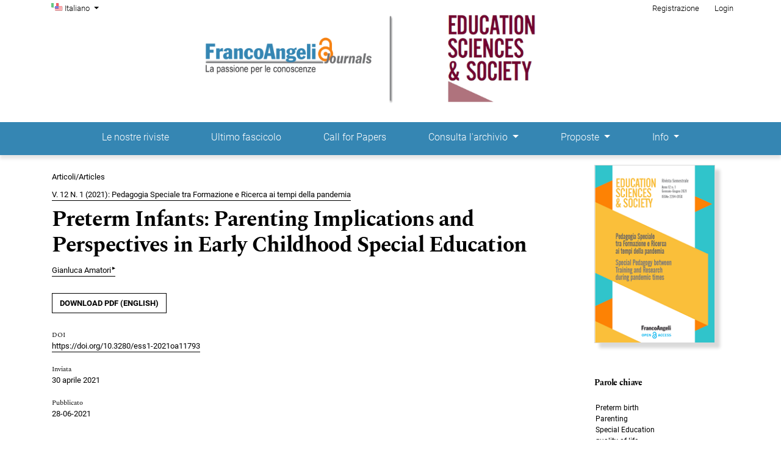

--- FILE ---
content_type: text/html; charset=utf-8
request_url: https://journals.francoangeli.it/index.php/ess/article/view/11793
body_size: 13793
content:


<!DOCTYPE html>

<html lang="it-IT" xml:lang="it-IT">
<head>
	<meta charset="utf-8">
	<meta name="viewport" content="width=device-width, initial-scale=1.0">
	<title>
		Preterm Infants: Parenting Implications and Perspectives in Early Childhood Special Education
							| Education Sciences & Society - Open Access
			</title>

	
<meta name="generator" content="Open Journal Systems 3.3.0.16">
<meta name="gs_meta_revision" content="1.1"/>
<meta name="citation_journal_title" content="Education Sciences &amp; Society - Open Access"/>
<meta name="citation_journal_abbrev" content="ESS"/>
<meta name="citation_issn" content="2284-015X"/> 
<meta name="citation_author" content="Gianluca Amatori"/>
<meta name="citation_author_institution" content="Università Europea di Roma"/>
<meta name="citation_title" content="Preterm Infants: Parenting Implications and Perspectives in Early Childhood Special Education"/>
<meta name="citation_language" content="en"/>
<meta name="citation_date" content="2021/06/28"/>
<meta name="citation_volume" content="12"/>
<meta name="citation_issue" content="1"/>
<meta name="citation_doi" content="10.3280/ess1-2021oa11793"/>
<meta name="citation_abstract_html_url" content="https://journals.francoangeli.it/index.php/ess/article/view/11793"/>
<meta name="citation_keywords" xml:lang="it" content="Preterm birth"/>
<meta name="citation_keywords" xml:lang="it" content="Parenting"/>
<meta name="citation_keywords" xml:lang="it" content="Special Education"/>
<meta name="citation_keywords" xml:lang="it" content="quality of life"/>
<meta name="citation_pdf_url" content="https://journals.francoangeli.it/index.php/ess/article/download/11793/940"/>
<meta name="citation_reference" content="Aite L., a cura di (2017). Il dolore alle soglie della vita. Dilemmi etici e necessità del dialogo in Terapia Intensiva Neonatale. Torino: Bollati Boringhieri."/>
<meta name="citation_reference" content="Aite L. (2011). La relazione come strumento di cura nelle terapie intensive neonatali. Quaderni ACP, 6: 267-269."/>
<meta name="citation_reference" content="Amatori G. (2021). Genitori di vetro. Pedagogia speciale e sostegno alla genitorialità nella nascita pretermine. In: Amatori G., Maggiolini S., a cura di, Pedagogia speciale per la prima infanzia. Politiche, famiglie, servizi. Milano: Pearson."/>
<meta name="citation_reference" content="Amatori G., Maggiolini S., a cura di (2021). Pedagogia speciale per la prima infanzia. Politiche, famiglie, servizi. Milano: Pearson."/>
<meta name="citation_reference" content="ANSA (2020). Covid-19 ha causato un picco di nascite premature, Pubblicazione online,"/>
<meta name="citation_reference" content="https://www.ansa.it/canale_saluteebenessere/notizie/salute_bambini/medicina/2020/11/16/covid-19-ha-causato-un-picco-di-nascite-premature_16d67ace-15b8-4231-8edc-61e192462b41.html [ultimo accesso 26/04/2021]."/>
<meta name="citation_reference" content="Ardito R.B., Vicino B., Adenzato M. (2014). Nascita pretermine e attaccamento: Stili di interazione e profili psicologici. Attaccamento e sistemi complessi, 1(2): 43-56."/>
<meta name="citation_reference" content="Beolchini E., Coletti M.F., Dall’Oglio A.M., Sergo M., Guadagni A.M., Seganti G., Orzalesi M. (2006), Il sostegno alla genitorialità in Terapia Intensiva Neonatale: proposta di uno strumento di lavoro per la formazione degli operatori. Psicologia clinica dello sviluppo, 1: 175-182."/>
<meta name="citation_reference" content="Besio S., Caldin R., a cura di (2019). La pedagogia speciale in dialogo con altre discipline. Milano: Guerini Scientifica."/>
<meta name="citation_reference" content="Bettge S., Oberwöhrmann S., Brockstedt M., Bührer C (2014). Birth Weight and Special Educational Needs. Deutsches Ärzteblatt International, 111: 337-344."/>
<meta name="citation_reference" content="Bollini G., Bottani D., Lolli A., Carabelli L., Coscia P. (2009). Il riavvicinamento precoce della famiglia al neonato nella Terapia Intensiva Neonatale. QA, 19(3): 112-114."/>
<meta name="citation_reference" content="Bowlby J. (1999), Attaccamento e perdita (3 voll.). Torino: Bollati Boringhieri."/>
<meta name="citation_reference" content="Brazelton R.B. (1973), Neonatal behavioral assessment scale. London: Spastics International Medical Publications."/>
<meta name="citation_reference" content="Candelori C., Trumello C., Babore A. (2013). Un’esperienza di ricerca-intervento nel Reparto di Terapia Intensiva Neonatale. L’incontro con i genitori. In: Richard e Piggle, 21(3): 238-262."/>
<meta name="citation_reference" content="Candelori C., Trumello C., Babore A., Keren M., Romanelli R. (2015), The experience of premature birth for fathers: the application of the Clinical Interview for Parents of High-Risk Infants (CLIP) to an Italian sample. Frontiers in Psychology, 6: 1444."/>
<meta name="citation_reference" content="CeDAP – Certificato di Assistenza al Parto, Analisi dell’evento nascita – Anno 2016, Roma, http://www.salute.gov.it/imgs/C_17_pubblicazioni_2881_allegato.pdf."/>
<meta name="citation_reference" content="Cena L., Imbasciati A. (2010), Parenting nella nascita a termine e pretermine: fattori di protezione e rischio. In: Cena L., Imbasciati A., Baldoni F., La relazione genitore-bambino. Milano: Springer-Verlag."/>
<meta name="citation_reference" content="Consensus Conference (2011). Disturbi specifici di apprendimento. Milano."/>
<meta name="citation_reference" content="Farooqi A., Hägglöf B., Serenius F. (2013). Behaviours related to executive functions and learning skills at 11 years of age after extremely preterm birth: a Swedish national prospective follow-up study. Acta Paediatrica, 102: 625-634."/>
<meta name="citation_reference" content="Fava Vizziello G. (2010), Quando nasce un bambino prematuro. In: Righetti P.L., a cura di, Gravidanza e contesti psicopatologici. Milano: FrancoAngeli."/>
<meta name="citation_reference" content="Fisher D., Khashu, M., Adama, E.A., Feeley, N., Garfield, C.F., Ireland, J., Koliouli, F., Lindberg, B., Nørgaard, B., Provenzi, L., Thomson-Salo, F., van Teijlingen, E. (2018), Fathers in neonatal units: Improving infant health by supporting the baby-father bond and mother-father coparenting. Journal of Neonatal Nursing, 24: 306-312."/>
<meta name="citation_reference" content="Garfield C.F., Simon C.D., Rutsohn J., Lee Y.S. (2017), Stress from the neonatal intensive care unit to home: paternal and maternal cortisol rhythms in parents of premature infants. Journal of Perinatal &amp; Neonatal Nursing, 3: 257-265."/>
<meta name="citation_reference" content="Gaspari P. (2021). Cura educativa, relazione d’aiuto e inclusione. Categorie fondative della Pedagogia speciale nelle professionalità educative. Roma: Anicia."/>
<meta name="citation_reference" content="Gerstein E.D., Poehlmann-Tynan J. (2015). Transactional Processes in Children Born Preterm: Influences of Mother-Child Interactions and Parenting Stress. Journal of Family Psychology, 29(5): 777-787."/>
<meta name="citation_reference" content="Giaconi C. (2019). La prevenzione come core category del dialogo tra medicina e Pedagogia Speciale. In: Besio S., Caldin R, a cura di, La pedagogia speciale in dialogo con altre discipline. Milano: Guerini Scientifica."/>
<meta name="citation_reference" content="Hornby G., Woodward L.J. (2009). Educational needs of schoolaged children born very and extremely prematurely: A review. Educational Psychology Review, 21: 247-266."/>
<meta name="citation_reference" content="Ionio C., Colombo C., Brazzoduro V., Mascheroni E., Confalonieri E., Castoldi F., Lista G. (2016). Mothers and Fathers in NICU: The Impact of Preterm Birth on Parental Distress. Europe’s Journal of Psychology, 12(4): 604-621."/>
<meta name="citation_reference" content="ISTAT (2019), Le statistiche dell’ISTAT sulla povertà. Anno 2018, Roma: ISTAT."/>
<meta name="citation_reference" content="Kelly M.M. (2015). Educational Implications of Preterm Birth: A National Sample of 8- to 11-Year-Old Children Born Prematurely and Their Full-Term Peers. Journal of Pediatric Health Care, 30(5): 464-470."/>
<meta name="citation_reference" content="Latva R., Korja R., Salmelin R.K. et al (2008). How is maternal recollection of the birth experience related to the behavioral and emotional outcome of preterm infants?. Early Hum Dev, 84: 587-594."/>
<meta name="citation_reference" content="Macey T.J., Harmon R.J., Easterbooks M.A. (1987). Impact of premature birth on the development of the infant in the family. J Consulting Clin Psychol, 55: 846-852."/>
<meta name="citation_reference" content="Maggiolini S. (2021). Ricalcolo il percorso. Mappe e navigator per orientarsi nel “viaggio inatteso”. In: Amatori G., Maggiolini S., a cura di, Pedagogia speciale per la prima infanzia. Politiche, famiglie, servizi. Milano: Pearson."/>
<meta name="citation_reference" content="Mercer Young J., Hauser-Cram P. (2006). Mother-Child Interaction as a Predictor of Mastery Motivation in Children with Disabilities Born Preterm. Journal of Early Intervention, 24(4): 252-263."/>
<meta name="citation_reference" content="Negri R. (2012). Il neonato in terapia intensiva. Un modello neuropsicoanalitico di prevenzione. Milano: Raffaello Cortina."/>
<meta name="citation_reference" content="Padovani F.H., Duarte G., Martinez F.E., Linhares M.B. (2011). Perceptions of breastfeeding in mothers of babies born preterm in comparison to mothers of full-term babies. The Spanish Journal of Psychology, 14(2): 884-898."/>
<meta name="citation_reference" content="Simeone S., Guillari A., Perrone M., Pucciarelli G., Dell’Angelo G., Gargiulo G., Comentale G., Palma G., Rea T. (2017). Studio fenomenologico sul vissuto esperienziale dei genitori di bambini ricoverati in una Terapia Intensiva di cardiochirurgia: comprendere per aiutare. NSC Nursing, 2: 15-23."/>
<meta name="citation_reference" content="Stefana A., Lavelli M. (2016). I genitori dei bambini premature. Una prospettiva psicodinamica. Medico e bambino, 5: 327-332."/>
<meta name="citation_reference" content="Stern D.N. (1998). Le interazioni madre-bambino nello sviluppo e nella clinica. Milano: Cortina."/>
<meta name="citation_reference" content="Taylor G.H., Klein N., Anselmo M.G. et al. (2011). Learning Problems in Kindergarten Students with Extremely Preterm Birth. Arch Pediatr Adolesc Med, 165(9): 819-825."/>
<meta name="citation_reference" content="Tooten A., Hall R.A., Hoffenkamp H.N., Braeken J., Vingerhoets A.J.J.M., van Bakel H.J. (2014). Maternal and paternal infant representations: A comparison between parents of term and preterm infants. Infant Behav Dev., 37(3): 366-379."/>
<meta name="citation_reference" content="UNESCO – United Nations Educational, Scientific and Cultural Organization (2009), Policy Guidelines on Inclusion in Education. Paris: UNESCO."/>
<meta name="citation_reference" content="Ure A.M., Treyvaud K., Thompson D.K. (2016). Neonatal brain abnormalities associated with autism spectrum disorder in children born very preterm. Autism Research, 9(5): 543-552."/>
<meta name="citation_reference" content="WHO (2015). Recommendations on interventions to improve preterm birth outcomes. Geneva: WHO Press."/>
<meta name="citation_reference" content="Winnicott D.W. (1987). I bambini e le loro madri. Milano: Cortina."/>
<link rel="schema.DC" href="http://purl.org/dc/elements/1.1/" />
<meta name="DC.Creator.PersonalName" content="Gianluca Amatori"/>
<meta name="DC.Date.created" scheme="ISO8601" content="2021-06-28"/>
<meta name="DC.Date.dateSubmitted" scheme="ISO8601" content="2021-04-30"/>
<meta name="DC.Date.issued" scheme="ISO8601" content="2021-06-28"/>
<meta name="DC.Date.modified" scheme="ISO8601" content="2021-06-28"/>
<meta name="DC.Description" xml:lang="en" content="Preterm birth is an event that affects about 30,000 children a year, only in Italy. The great progress carried out in the context of neonatology (especially in recent decades) drastically reduced the risk of mortality. However, it should be reminded that these children may have a high risk of developing such serious complications which could potentially lead to permanent pathologies or disabilities, especially for those born to lower gestational ages (WHO, 2015). This contribution intends to analyze the phenomenon of prematurity according to the parenting and educational-teaching dimension. Premature parents, in fact, are immersed in a situation to which they were not prepared and which could interrupt or threaten the harmonious relationship with the newborn. For this reason, interdisciplinary synergistic actions should also be promoted in a way which calls Special Education both in direct support to families and in the preparation of generative welfare actions affecting educators and teachers, as valuable allies in early intervention and in the implementation of fully inclusive and efficient educational services for early childhood."/>
<meta name="DC.Description" xml:lang="it" content="Preterm birth is an event that affects about 30,000 children a year, only in Italy. The great progress carried out in the context of neonatology (especially in recent decades) drastically reduced the risk of mortality. However, it should be reminded that these children may have a high risk of developing such serious complications which could potentially lead to permanent pathologies or disabilities, especially for those born to lower gestational ages (WHO, 2015). This contribution intends to analyze the phenomenon of prematurity according to the parenting and educational-teaching dimension. Premature parents, in fact, are immersed in a situation to which they were not prepared and which could interrupt or threaten the harmonious relationship with the newborn. For this reason, interdisciplinary synergistic actions should also be promoted in a way which calls Special Education both in direct support to families and in the preparation of generative welfare actions affecting educators and teachers, as valuable allies in early intervention and in the implementation of fully inclusive and efficient educational services for early childhood."/>
<meta name="DC.Format" scheme="IMT" content="application/pdf"/>
<meta name="DC.Identifier" content="11793"/>
<meta name="DC.Identifier.DOI" content="10.3280/ess1-2021oa11793"/>
<meta name="DC.Identifier.URI" content="https://journals.francoangeli.it/index.php/ess/article/view/11793"/>
<meta name="DC.Language" scheme="ISO639-1" content="en"/>
<meta name="DC.Rights" content="Copyright (c) 2021 Education Sciences &amp; Society - Open Access"/>
<meta name="DC.Rights" content=""/>
<meta name="DC.Source" content="Education Sciences &amp; Society - Open Access"/>
<meta name="DC.Source.ISSN" content="2284-015X"/>
<meta name="DC.Source.Issue" content="1"/>
<meta name="DC.Source.Volume" content="12"/>
<meta name="DC.Source.URI" content="https://journals.francoangeli.it/index.php/ess"/>
<meta name="DC.Subject" xml:lang="it" content="Preterm birth"/>
<meta name="DC.Subject" xml:lang="it" content="Parenting"/>
<meta name="DC.Subject" xml:lang="it" content="Special Education"/>
<meta name="DC.Subject" xml:lang="it" content="quality of life"/>
<meta name="DC.Title" content="Preterm Infants: Parenting Implications and Perspectives in Early Childhood Special Education"/>
<meta name="DC.Title.Alternative" xml:lang="it" content="Preterm Infants: Parenting Implications and Perspectives in Early Childhood Special Education"/>
<meta name="DC.Title.Alternative" xml:lang="ky" content="Preterm birth; Parenting; Special Education; Quality of Life"/>
<meta name="DC.Type" content="Text.Serial.Journal"/>
<meta name="DC.Type.articleType" content="Articoli/Articles"/>
<script type="text/javascript" src="https://cdn.jsdelivr.net/npm/cookie-bar/cookiebar-latest.min.js?theme=momh&always=1&scrolling=1&refreshPage=1&top=1&showNoConsent=1&noConfirm=1&hideDetailsBtn=1&showPolicyLink=1&privacyPage=https%3A%2F%2Fwww.francoangeli.it%2Faiuto%2F9"></script>
<meta name="tdm-reservation" value="1">
	<link rel="stylesheet" href="https://journals.francoangeli.it/plugins/themes/immersion/resources/dist/app.min.css?v=3.3.0.16" type="text/css" /><link rel="stylesheet" href="https://journals.francoangeli.it/index.php/ess/$$$call$$$/page/page/css?name=less" type="text/css" /><link rel="stylesheet" href="https://journals.francoangeli.it/plugins/generic/orcidProfile/css/orcidProfile.css?v=3.3.0.16" type="text/css" /><link rel="stylesheet" href="https://journals.francoangeli.it/plugins/generic/paperbuzz/paperbuzzviz/assets/css/paperbuzzviz.css?v=3.3.0.16" type="text/css" /><link rel="stylesheet" href="https://journals.francoangeli.it/public/site/styleSheet.css?v=3.3.0.16" type="text/css" />
</head>
<body class="page_article op_view has_site_logo"
      dir="ltr">

<div class="cmp_skip_to_content">
	<a class="sr-only" href="#immersion_content_header">Salta al menu principale di navigazione</a>
	<a class="sr-only" href="#immersion_content_main">Salta al contenuto principale</a>
	<a class="sr-only" href="#immersion_content_footer">Salta al piè di pagina del sito</a>
</div>

<header class="main-header"
        id="immersion_content_header">
	<div class="container-fluid">
		<nav class="main-header__admin locale-enabled">

						
										<ul id="languageNav" class="language-toggle nav">
	<li class="nav-item dropdown">
		<a class="main-header__lang-link dropdown-toggle" id="languageToggleMenulanguageNav" data-toggle="dropdown" aria-haspopup="true" aria-expanded="false">
			<span class="sr-only">Cambia la lingua. La lingua corrente è:</span>
			Italiano
		</a>

		<ul class="dropdown-menu dropdown-menu-left" aria-labelledby="languageToggleMenulanguageNav">
												<li class="dropdown-item">
						<a class="nav-link" href="https://journals.francoangeli.it/index.php/ess/user/setLocale/en_US?source=%2Findex.php%2Fess%2Farticle%2Fview%2F11793">
							English
						</a>
					</li>
																</ul>
	</li>
</ul>
			
							<h2 class="sr-only">Menu di amministrazione</h2>
									<ul id="navigationUser" class="pkp_navigation_user pkp_nav_list">
					
																	<li class=" nmi_type_user_register nav-item">
					<a class="main-header__admin-link"
					   href="https://journals.francoangeli.it/index.php/ess/user/register">
						Registrazione
					</a>
									</li>
								
																	<li class=" nmi_type_user_login nav-item">
					<a class="main-header__admin-link"
					   href="https://journals.francoangeli.it/index.php/ess/login">
						Login
					</a>
									</li>
													</ul>

			
			
		</nav>

					<div class="main-header__title">
		
		
					<a href="			https://journals.francoangeli.it/index.php/ess/index
		" class="is_img">
				<img src="https://journals.francoangeli.it/public/journals/78/pageHeaderLogoImage_it_IT.png" width="730" height="180" alt="FrancoAngeli Journals" />
			</a>
		
					</div>
		
						
						<nav class="navbar navbar-expand-sm main-header__nav">
				<button class="navbar-toggler mx-auto hamburger" data-target="#main-menu" data-toggle="collapse"
				        type="button"
				        aria-label="Menu" aria-controls="navigation">
					<span class="hamburger__wrapper">
		                <span class="hamburger__icon"></span>
		            </span>
				</button>
				<h2 class="sr-only">Menu principale</h2>
				<div class="collapse navbar-collapse" id="main-menu">
										<ul id="navigationPrimary" class="pkp_navigation_primary pkp_nav_list navbar-nav mx-auto">
					
																	<li class=" nmi_type_remote_url nav-item">
					<a class="main-header__nav-link"
					   href="https://journals.francoangeli.it">
						Le nostre riviste
					</a>
									</li>
								
																	<li class=" nmi_type_current nav-item">
					<a class="main-header__nav-link"
					   href="https://journals.francoangeli.it/index.php/ess/issue/current">
						Ultimo fascicolo
					</a>
									</li>
								
																	<li class=" nmi_type_announcements nav-item">
					<a class="main-header__nav-link"
					   href="https://journals.francoangeli.it/index.php/ess/announcement">
						Call for Papers
					</a>
									</li>
								
																	<li class=" nmi_type_archives nav-item dropdown">
					<a class="main-header__nav-link dropdown-toggle"
					   href="https://journals.francoangeli.it/index.php/ess/issue/archive" role="button" id="dropdownMenuLink" data-toggle="dropdown" aria-haspopup="true" aria-expanded="false">
						Consulta l'archivio
					</a>
											<ul class="dropdown-menu">
																								<li class=" dropdown-item">
										<a class="nav-link"
										   href="https://journals.francoangeli.it/index.php/ess/issue/archive">
											Archivi
										</a>
									</li>
																																<li class=" dropdown-item">
										<a class="nav-link"
										   href="https://journals.francoangeli.it/index.php/ess/search/search">
											Cerca
										</a>
									</li>
																					</ul>
									</li>
								
																	<li class=" nmi_type_submissions nav-item dropdown">
					<a class="main-header__nav-link dropdown-toggle"
					   href="https://journals.francoangeli.it/index.php/ess/about/submissions" role="button" id="dropdownMenuLink" data-toggle="dropdown" aria-haspopup="true" aria-expanded="false">
						Proposte
					</a>
											<ul class="dropdown-menu">
																								<li class=" dropdown-item">
										<a class="nav-link"
										   href="https://journals.francoangeli.it/index.php/ess/about/submissions">
											Invia un paper
										</a>
									</li>
																																<li class=" dropdown-item">
										<a class="nav-link"
										   href="https://journals.francoangeli.it/index.php/ess/libraryFiles/downloadPublic/2177">
											Modello articolo scaricabile
										</a>
									</li>
																																<li class=" dropdown-item">
										<a class="nav-link"
										   href="https://static.francoangeli.it/fa-contenuti/riviste/nr/ess-norme.pdf">
											Norme redazionali
										</a>
									</li>
																																<li class=" dropdown-item">
										<a class="nav-link"
										   href="https://static.francoangeli.it/fa-contenuti/riviste/nr/ess-liberatoria.pdf">
											Liberatoria
										</a>
									</li>
																					</ul>
									</li>
								
																	<li class=" nmi_type_about nav-item dropdown">
					<a class="main-header__nav-link dropdown-toggle"
					   href="https://journals.francoangeli.it/index.php/ess/about" role="button" id="dropdownMenuLink" data-toggle="dropdown" aria-haspopup="true" aria-expanded="false">
						Info
					</a>
											<ul class="dropdown-menu">
																								<li class=" dropdown-item">
										<a class="nav-link"
										   href="https://journals.francoangeli.it/index.php/ess/about">
											Sulla rivista
										</a>
									</li>
																																<li class=" dropdown-item">
										<a class="nav-link"
										   href="https://journals.francoangeli.it/index.php/ess/about/editorialTeam">
											Comitato Scientifico ed Editoriale
										</a>
									</li>
																																<li class=" dropdown-item">
										<a class="nav-link"
										   href="https://journals.francoangeli.it/index.php/ess/about/contact">
											Contatti
										</a>
									</li>
																																<li class=" dropdown-item">
										<a class="nav-link"
										   href="https://static.francoangeli.it/fa-contenuti/riviste/codiceetico/etiche.pdf">
											Codice etico
										</a>
									</li>
																					</ul>
									</li>
						</ul>

			
				</div>
			</nav>
				</div> </header>

<main class="container" id="immersion_content_main">
	<div class="row">

				<section class="col-md-8 article-page">
	<header class="article-page__header">
    		
					<p class="article-page__meta">Articoli/Articles</p>
		
		<p class="article-page__meta">
			<a href="https://journals.francoangeli.it/index.php/ess/issue/view/918">V. 12 N. 1 (2021): Pedagogia Speciale tra Formazione e Ricerca ai tempi della pandemia</a>
		</p>

		<h1 class="article-page__title">
			<span>Preterm Infants: Parenting Implications and Perspectives in Early Childhood Special Education</span>
		</h1>

							<div class="article-page__meta">
				<ul class="authors-string">
											<li class="authors-string__item"><a class="author-string__href" href="#author-1"><span>Gianluca Amatori</span><sup class="author-symbol author-plus">&ThinSpace;&rtrif;</sup><sup class="author-symbol author-minus hidden">&ThinSpace;&dtrif;</sup></a></li>
									</ul>
			</div>
												<div class="article-page__meta">
				<div class="article-details__authors">
											<div class="article-details__author hidden" id="author-1">
															<div class="article-details__author-affiliation">
									Università Europea di Roma
																	</div>
																													<br/>
								<a class="modal-trigger" href="#modalAuthorBio-1" data-toggle="modal"
								   data-target="#modalAuthorBio-1">
									Biografia
								</a>
																<div class="modal fade bio-modal" id="modalAuthorBio-1" tabindex="-1"
								     role="dialog">
									<div class="modal-dialog" role="document">
										<div class="modal-content">
											<button type="button" class="close" data-dismiss="modal" aria-label="Close">
												<span aria-hidden="true">&times;</span>
											</button>
											<div class="modal-body">
												<h2 class="sr-only">Biografia autore</h2>
												Professore Associato di Didattica e Pedagogia Speciale - M-PED/03
											</div>
										</div>
									</div>
								</div>
													</div>
									</div>
			</div>
			</header>

				<div class="article-page__galleys">
							<ul class="list-galleys primary-galleys">
											<li>
							
	
							

<a class="article__btn pdf" href="https://journals.francoangeli.it/index.php/ess/article/view/11793/940">

		
	DOWNLOAD PDF (English)

	</a>
						</li>
									</ul>
								</div>
	
	<div class="article-page__meta">

		<dl>
																								<dt>
						DOI
					</dt>
					<dd>
													<a id="pub-id::doi"
							   href="https://doi.org/10.3280/ess1-2021oa11793">
								https://doi.org/10.3280/ess1-2021oa11793
							</a>
											</dd>
														<dt>
					Inviata
				</dt>
				<dd>
					30 aprile 2021
				</dd>
			
							<dt>
					Pubblicato
				</dt>
				<dd>
																28-06-2021
														</dd>
							
		</dl>
	</div><!-- .article-page__meta-->

				<h3 class="label">Abstract</h3>
		<p>Preterm birth is an event that affects about 30,000 children a year, only in Italy. The great progress carried out in the context of neonatology (especially in recent decades) drastically reduced the risk of mortality. However, it should be reminded that these children may have a high risk of developing such serious complications which could potentially lead to permanent pathologies or disabilities, especially for those born to lower gestational ages (WHO, 2015). This contribution intends to analyze the phenomenon of prematurity according to the parenting and educational-teaching dimension. Premature parents, in fact, are immersed in a situation to which they were not prepared and which could interrupt or threaten the harmonious relationship with the newborn. For this reason, interdisciplinary synergistic actions should also be promoted in a way which calls Special Education both in direct support to families and in the preparation of generative welfare actions affecting educators and teachers, as valuable allies in early intervention and in the implementation of fully inclusive and efficient educational services for early childhood.</p>
	
				<h3 class="label">
			Riferimenti bibliografici
		</h3>
					<ol class="references">
									<li>Aite L., a cura di (2017). Il dolore alle soglie della vita. Dilemmi etici e necessità del dialogo in Terapia Intensiva Neonatale. Torino: Bollati Boringhieri. </li>
									<li>Aite L. (2011). La relazione come strumento di cura nelle terapie intensive neonatali. Quaderni ACP, 6: 267-269. </li>
									<li>Amatori G. (2021). Genitori di vetro. Pedagogia speciale e sostegno alla genitorialità nella nascita pretermine. In: Amatori G., Maggiolini S., a cura di, Pedagogia speciale per la prima infanzia. Politiche, famiglie, servizi. Milano: Pearson. </li>
									<li>Amatori G., Maggiolini S., a cura di (2021). Pedagogia speciale per la prima infanzia. Politiche, famiglie, servizi. Milano: Pearson. </li>
									<li>ANSA (2020). Covid-19 ha causato un picco di nascite premature, Pubblicazione online, </li>
									<li><a href="https://www.ansa.it/canale_saluteebenessere/notizie/salute_bambini/medicina/2020/11/16/covid-19-ha-causato-un-picco-di-nascite-premature_16d67ace-15b8-4231-8edc-61e192462b41.html">https://www.ansa.it/canale_saluteebenessere/notizie/salute_bambini/medicina/2020/11/16/covid-19-ha-causato-un-picco-di-nascite-premature_16d67ace-15b8-4231-8edc-61e192462b41.html</a> [ultimo accesso 26/04/2021]. </li>
									<li>Ardito R.B., Vicino B., Adenzato M. (2014). Nascita pretermine e attaccamento: Stili di interazione e profili psicologici. Attaccamento e sistemi complessi, 1(2): 43-56. </li>
									<li>Beolchini E., Coletti M.F., Dall’Oglio A.M., Sergo M., Guadagni A.M., Seganti G., Orzalesi M. (2006), Il sostegno alla genitorialità in Terapia Intensiva Neonatale: proposta di uno strumento di lavoro per la formazione degli operatori. Psicologia clinica dello sviluppo, 1: 175-182. </li>
									<li>Besio S., Caldin R., a cura di (2019). La pedagogia speciale in dialogo con altre discipline. Milano: Guerini Scientifica. </li>
									<li>Bettge S., Oberwöhrmann S., Brockstedt M., Bührer C (2014). Birth Weight and Special Educational Needs. Deutsches Ärzteblatt International, 111: 337-344. </li>
									<li>Bollini G., Bottani D., Lolli A., Carabelli L., Coscia P. (2009). Il riavvicinamento precoce della famiglia al neonato nella Terapia Intensiva Neonatale. QA, 19(3): 112-114. </li>
									<li>Bowlby J. (1999), Attaccamento e perdita (3 voll.). Torino: Bollati Boringhieri. </li>
									<li>Brazelton R.B. (1973), Neonatal behavioral assessment scale. London: Spastics International Medical Publications. </li>
									<li>Candelori C., Trumello C., Babore A. (2013). Un’esperienza di ricerca-intervento nel Reparto di Terapia Intensiva Neonatale. L’incontro con i genitori. In: Richard e Piggle, 21(3): 238-262. </li>
									<li>Candelori C., Trumello C., Babore A., Keren M., Romanelli R. (2015), The experience of premature birth for fathers: the application of the Clinical Interview for Parents of High-Risk Infants (CLIP) to an Italian sample. Frontiers in Psychology, 6: 1444. </li>
									<li>CeDAP – Certificato di Assistenza al Parto, Analisi dell’evento nascita – Anno 2016, Roma, <a href="http://www.salute.gov.it/imgs/C_17_pubblicazioni_2881_allegato.pdf">http://www.salute.gov.it/imgs/C_17_pubblicazioni_2881_allegato.pdf</a>. </li>
									<li>Cena L., Imbasciati A. (2010), Parenting nella nascita a termine e pretermine: fattori di protezione e rischio. In: Cena L., Imbasciati A., Baldoni F., La relazione genitore-bambino. Milano: Springer-Verlag. </li>
									<li>Consensus Conference (2011). Disturbi specifici di apprendimento. Milano. </li>
									<li>Farooqi A., Hägglöf B., Serenius F. (2013). Behaviours related to executive functions and learning skills at 11 years of age after extremely preterm birth: a Swedish national prospective follow-up study. Acta Paediatrica, 102: 625-634. </li>
									<li>Fava Vizziello G. (2010), Quando nasce un bambino prematuro. In: Righetti P.L., a cura di, Gravidanza e contesti psicopatologici. Milano: FrancoAngeli. </li>
									<li>Fisher D., Khashu, M., Adama, E.A., Feeley, N., Garfield, C.F., Ireland, J., Koliouli, F., Lindberg, B., Nørgaard, B., Provenzi, L., Thomson-Salo, F., van Teijlingen, E. (2018), Fathers in neonatal units: Improving infant health by supporting the baby-father bond and mother-father coparenting. Journal of Neonatal Nursing, 24: 306-312. </li>
									<li>Garfield C.F., Simon C.D., Rutsohn J., Lee Y.S. (2017), Stress from the neonatal intensive care unit to home: paternal and maternal cortisol rhythms in parents of premature infants. Journal of Perinatal &amp; Neonatal Nursing, 3: 257-265. </li>
									<li>Gaspari P. (2021). Cura educativa, relazione d’aiuto e inclusione. Categorie fondative della Pedagogia speciale nelle professionalità educative. Roma: Anicia. </li>
									<li>Gerstein E.D., Poehlmann-Tynan J. (2015). Transactional Processes in Children Born Preterm: Influences of Mother-Child Interactions and Parenting Stress. Journal of Family Psychology, 29(5): 777-787. </li>
									<li>Giaconi C. (2019). La prevenzione come core category del dialogo tra medicina e Pedagogia Speciale. In: Besio S., Caldin R, a cura di, La pedagogia speciale in dialogo con altre discipline. Milano: Guerini Scientifica. </li>
									<li>Hornby G., Woodward L.J. (2009). Educational needs of schoolaged children born very and extremely prematurely: A review. Educational Psychology Review, 21: 247-266. </li>
									<li>Ionio C., Colombo C., Brazzoduro V., Mascheroni E., Confalonieri E., Castoldi F., Lista G. (2016). Mothers and Fathers in NICU: The Impact of Preterm Birth on Parental Distress. Europe’s Journal of Psychology, 12(4): 604-621. </li>
									<li>ISTAT (2019), Le statistiche dell’ISTAT sulla povertà. Anno 2018, Roma: ISTAT. </li>
									<li>Kelly M.M. (2015). Educational Implications of Preterm Birth: A National Sample of 8- to 11-Year-Old Children Born Prematurely and Their Full-Term Peers. Journal of Pediatric Health Care, 30(5): 464-470. </li>
									<li>Latva R., Korja R., Salmelin R.K. et al (2008). How is maternal recollection of the birth experience related to the behavioral and emotional outcome of preterm infants?. Early Hum Dev, 84: 587-594. </li>
									<li>Macey T.J., Harmon R.J., Easterbooks M.A. (1987). Impact of premature birth on the development of the infant in the family. J Consulting Clin Psychol, 55: 846-852. </li>
									<li>Maggiolini S. (2021). Ricalcolo il percorso. Mappe e navigator per orientarsi nel “viaggio inatteso”. In: Amatori G., Maggiolini S., a cura di, Pedagogia speciale per la prima infanzia. Politiche, famiglie, servizi. Milano: Pearson. </li>
									<li>Mercer Young J., Hauser-Cram P. (2006). Mother-Child Interaction as a Predictor of Mastery Motivation in Children with Disabilities Born Preterm. Journal of Early Intervention, 24(4): 252-263. </li>
									<li>Negri R. (2012). Il neonato in terapia intensiva. Un modello neuropsicoanalitico di prevenzione. Milano: Raffaello Cortina. </li>
									<li>Padovani F.H., Duarte G., Martinez F.E., Linhares M.B. (2011). Perceptions of breastfeeding in mothers of babies born preterm in comparison to mothers of full-term babies. The Spanish Journal of Psychology, 14(2): 884-898. </li>
									<li>Simeone S., Guillari A., Perrone M., Pucciarelli G., Dell’Angelo G., Gargiulo G., Comentale G., Palma G., Rea T. (2017). Studio fenomenologico sul vissuto esperienziale dei genitori di bambini ricoverati in una Terapia Intensiva di cardiochirurgia: comprendere per aiutare. NSC Nursing, 2: 15-23. </li>
									<li>Stefana A., Lavelli M. (2016). I genitori dei bambini premature. Una prospettiva psicodinamica. Medico e bambino, 5: 327-332. </li>
									<li>Stern D.N. (1998). Le interazioni madre-bambino nello sviluppo e nella clinica. Milano: Cortina. </li>
									<li>Taylor G.H., Klein N., Anselmo M.G. et al. (2011). Learning Problems in Kindergarten Students with Extremely Preterm Birth. Arch Pediatr Adolesc Med, 165(9): 819-825. </li>
									<li>Tooten A., Hall R.A., Hoffenkamp H.N., Braeken J., Vingerhoets A.J.J.M., van Bakel H.J. (2014). Maternal and paternal infant representations: A comparison between parents of term and preterm infants. Infant Behav Dev., 37(3): 366-379. </li>
									<li>UNESCO – United Nations Educational, Scientific and Cultural Organization (2009), Policy Guidelines on Inclusion in Education. Paris: UNESCO. </li>
									<li>Ure A.M., Treyvaud K., Thompson D.K. (2016). Neonatal brain abnormalities associated with autism spectrum disorder in children born very preterm. Autism Research, 9(5): 543-552. </li>
									<li>WHO (2015). Recommendations on interventions to improve preterm birth outcomes. Geneva: WHO Press. </li>
									<li>Winnicott D.W. (1987). I bambini e le loro madri. Milano: Cortina. </li>
							</ol>
			
		<div class="item downloads_chart">
	<h3 class="label">
		Metriche
	</h3>
	<div id="paperbuzz"><div id="loading">Caricamento metriche ...</div></div>
	<script type="text/javascript">
		window.onload = function () {
			var options = {
				paperbuzzStatsJson: JSON.parse('{\"altmetrics_sources\":[{\"events\":null,\"events_count\":182,\"events_count_by_day\":[{\"count\":3,\"date\":\"2021-06-28\"},{\"count\":20,\"date\":\"2021-06-30\"},{\"count\":8,\"date\":\"2021-07-01\"},{\"count\":2,\"date\":\"2021-07-02\"},{\"count\":2,\"date\":\"2021-07-03\"},{\"count\":1,\"date\":\"2021-07-04\"},{\"count\":1,\"date\":\"2021-07-05\"},{\"count\":2,\"date\":\"2021-07-06\"},{\"count\":2,\"date\":\"2021-07-11\"},{\"count\":3,\"date\":\"2021-07-12\"},{\"count\":1,\"date\":\"2021-07-15\"},{\"count\":1,\"date\":\"2021-07-24\"}],\"events_count_by_month\":[{\"count\":23,\"date\":\"2021-06\"},{\"count\":25,\"date\":\"2021-07\"},{\"count\":2,\"date\":\"2021-08\"},{\"count\":3,\"date\":\"2021-09\"},{\"count\":8,\"date\":\"2021-10\"},{\"count\":3,\"date\":\"2021-11\"},{\"count\":1,\"date\":\"2021-12\"},{\"count\":8,\"date\":\"2022-01\"},{\"count\":1,\"date\":\"2022-02\"},{\"count\":1,\"date\":\"2022-03\"},{\"count\":1,\"date\":\"2022-05\"},{\"count\":2,\"date\":\"2022-06\"},{\"count\":1,\"date\":\"2022-07\"},{\"count\":4,\"date\":\"2022-08\"},{\"count\":1,\"date\":\"2022-09\"},{\"count\":3,\"date\":\"2022-10\"},{\"count\":1,\"date\":\"2022-11\"},{\"count\":2,\"date\":\"2022-12\"},{\"count\":9,\"date\":\"2023-01\"},{\"count\":1,\"date\":\"2023-02\"},{\"count\":1,\"date\":\"2023-03\"},{\"count\":2,\"date\":\"2023-04\"},{\"count\":8,\"date\":\"2023-05\"},{\"count\":4,\"date\":\"2023-06\"},{\"count\":4,\"date\":\"2023-07\"},{\"count\":1,\"date\":\"2023-08\"},{\"count\":1,\"date\":\"2023-09\"},{\"count\":2,\"date\":\"2023-10\"},{\"count\":5,\"date\":\"2023-11\"},{\"count\":5,\"date\":\"2023-12\"},{\"count\":2,\"date\":\"2024-02\"},{\"count\":3,\"date\":\"2024-04\"},{\"count\":2,\"date\":\"2024-05\"},{\"count\":4,\"date\":\"2024-06\"},{\"count\":5,\"date\":\"2024-07\"},{\"count\":4,\"date\":\"2024-08\"},{\"count\":2,\"date\":\"2024-09\"},{\"count\":8,\"date\":\"2024-10\"},{\"count\":3,\"date\":\"2024-11\"},{\"count\":2,\"date\":\"2024-12\"},{\"count\":1,\"date\":\"2025-01\"},{\"count\":2,\"date\":\"2025-02\"},{\"count\":1,\"date\":\"2025-03\"},{\"count\":1,\"date\":\"2025-04\"},{\"count\":2,\"date\":\"2025-05\"},{\"count\":1,\"date\":\"2025-06\"},{\"count\":1,\"date\":\"2025-07\"},{\"count\":1,\"date\":\"2025-09\"},{\"count\":4,\"date\":\"2025-10\"}],\"events_count_by_year\":[{\"count\":65,\"date\":null},{\"count\":25,\"date\":null},{\"count\":43,\"date\":null},{\"count\":35,\"date\":null},{\"count\":14,\"date\":null}],\"source\":{\"display_name\":\"Viste PDF\"},\"source_id\":\"pdf\"}]}'),
				minItemsToShowGraph: {
					minEventsForYearly: 10,
					minEventsForMonthly: 10,
					minEventsForDaily: 6,
					minYearsForYearly: 3,
					minMonthsForMonthly: 2,
					minDaysForDaily: 1 //first 30 days only
				},
				graphheight: 150,
				graphwidth: 300,
				showTitle: false,
				showMini: true,
								published_date: [2021, 6, 28],
							}

			var paperbuzzviz = undefined;
			paperbuzzviz = new PaperbuzzViz(options);
			paperbuzzviz.initViz();
		}
	</script>
</div>

</section>


<aside class="col-md-4 offset-lg-1 col-lg-3 article-sidebar">

				<h2 class="sr-only">Immagine di copertina</h2>
		<figure>
							<a href="https://journals.francoangeli.it/index.php/ess/issue/view/918">
					<img
						class="img-fluid"
					  src="https://journals.francoangeli.it/public/journals/78/cover_issue_918_it_IT.png"
						alt=""
					>
				</a>
					</figure>
	
					
				<h2 class="article-side__title">Parole chiave</h2>
		<ul>
							<li>Preterm birth</li>
							<li>Parenting</li>
							<li>Special Education</li>
							<li>quality of life</li>
					</ul>
	
		
				<h2>
			Come citare
		</h2>
		<div class="citation_format_value">
			<div id="citationOutput" role="region" aria-live="polite">
				<div class="csl-bib-body">
  <div class="csl-entry">Amatori, G. (2021). Preterm Infants: Parenting Implications and Perspectives in Early Childhood Special Education. <i>Education Sciences &amp; Society - Open Access</i>, <i>12</i>(1). https://doi.org/10.3280/ess1-2021oa11793</div>
</div>
			</div>
			<div class="citation_formats dropdown">
				<a class="btn btn-secondary" id="dropdownMenuButton" data-toggle="dropdown" aria-haspopup="true"
				   aria-expanded="false">
					Ulteriori formati di citazione
				</a>
				<div class="dropdown-menu" aria-labelledby="dropdownMenuButton" id="dropdown-cit">
											<a
								class="dropdown-cite-link dropdown-item"
								aria-controls="citationOutput"
								href="https://journals.francoangeli.it/index.php/ess/citationstylelanguage/get/acm-sig-proceedings?submissionId=11793&amp;publicationId=9390"
								data-load-citation
								data-json-href="https://journals.francoangeli.it/index.php/ess/citationstylelanguage/get/acm-sig-proceedings?submissionId=11793&amp;publicationId=9390&amp;return=json"
						>
							ACM
						</a>
											<a
								class="dropdown-cite-link dropdown-item"
								aria-controls="citationOutput"
								href="https://journals.francoangeli.it/index.php/ess/citationstylelanguage/get/acs-nano?submissionId=11793&amp;publicationId=9390"
								data-load-citation
								data-json-href="https://journals.francoangeli.it/index.php/ess/citationstylelanguage/get/acs-nano?submissionId=11793&amp;publicationId=9390&amp;return=json"
						>
							ACS
						</a>
											<a
								class="dropdown-cite-link dropdown-item"
								aria-controls="citationOutput"
								href="https://journals.francoangeli.it/index.php/ess/citationstylelanguage/get/apa?submissionId=11793&amp;publicationId=9390"
								data-load-citation
								data-json-href="https://journals.francoangeli.it/index.php/ess/citationstylelanguage/get/apa?submissionId=11793&amp;publicationId=9390&amp;return=json"
						>
							APA
						</a>
											<a
								class="dropdown-cite-link dropdown-item"
								aria-controls="citationOutput"
								href="https://journals.francoangeli.it/index.php/ess/citationstylelanguage/get/associacao-brasileira-de-normas-tecnicas?submissionId=11793&amp;publicationId=9390"
								data-load-citation
								data-json-href="https://journals.francoangeli.it/index.php/ess/citationstylelanguage/get/associacao-brasileira-de-normas-tecnicas?submissionId=11793&amp;publicationId=9390&amp;return=json"
						>
							ABNT
						</a>
											<a
								class="dropdown-cite-link dropdown-item"
								aria-controls="citationOutput"
								href="https://journals.francoangeli.it/index.php/ess/citationstylelanguage/get/chicago-author-date?submissionId=11793&amp;publicationId=9390"
								data-load-citation
								data-json-href="https://journals.francoangeli.it/index.php/ess/citationstylelanguage/get/chicago-author-date?submissionId=11793&amp;publicationId=9390&amp;return=json"
						>
							Chicago
						</a>
											<a
								class="dropdown-cite-link dropdown-item"
								aria-controls="citationOutput"
								href="https://journals.francoangeli.it/index.php/ess/citationstylelanguage/get/harvard-cite-them-right?submissionId=11793&amp;publicationId=9390"
								data-load-citation
								data-json-href="https://journals.francoangeli.it/index.php/ess/citationstylelanguage/get/harvard-cite-them-right?submissionId=11793&amp;publicationId=9390&amp;return=json"
						>
							Harvard
						</a>
											<a
								class="dropdown-cite-link dropdown-item"
								aria-controls="citationOutput"
								href="https://journals.francoangeli.it/index.php/ess/citationstylelanguage/get/ieee?submissionId=11793&amp;publicationId=9390"
								data-load-citation
								data-json-href="https://journals.francoangeli.it/index.php/ess/citationstylelanguage/get/ieee?submissionId=11793&amp;publicationId=9390&amp;return=json"
						>
							IEEE
						</a>
											<a
								class="dropdown-cite-link dropdown-item"
								aria-controls="citationOutput"
								href="https://journals.francoangeli.it/index.php/ess/citationstylelanguage/get/modern-language-association?submissionId=11793&amp;publicationId=9390"
								data-load-citation
								data-json-href="https://journals.francoangeli.it/index.php/ess/citationstylelanguage/get/modern-language-association?submissionId=11793&amp;publicationId=9390&amp;return=json"
						>
							MLA
						</a>
											<a
								class="dropdown-cite-link dropdown-item"
								aria-controls="citationOutput"
								href="https://journals.francoangeli.it/index.php/ess/citationstylelanguage/get/turabian-fullnote-bibliography?submissionId=11793&amp;publicationId=9390"
								data-load-citation
								data-json-href="https://journals.francoangeli.it/index.php/ess/citationstylelanguage/get/turabian-fullnote-bibliography?submissionId=11793&amp;publicationId=9390&amp;return=json"
						>
							Turabian
						</a>
											<a
								class="dropdown-cite-link dropdown-item"
								aria-controls="citationOutput"
								href="https://journals.francoangeli.it/index.php/ess/citationstylelanguage/get/vancouver?submissionId=11793&amp;publicationId=9390"
								data-load-citation
								data-json-href="https://journals.francoangeli.it/index.php/ess/citationstylelanguage/get/vancouver?submissionId=11793&amp;publicationId=9390&amp;return=json"
						>
							Vancouver
						</a>
																<div class="dropdown-divider"></div>
						<h3 class="download-cite">
							Scarica citazione
						</h3>
													<a class="dropdown-cite-link dropdown-item"
							   href="https://journals.francoangeli.it/index.php/ess/citationstylelanguage/download/ris?submissionId=11793&amp;publicationId=9390">
								Endnote/Zotero/Mendeley (RIS)
							</a>
													<a class="dropdown-cite-link dropdown-item"
							   href="https://journals.francoangeli.it/index.php/ess/citationstylelanguage/download/bibtex?submissionId=11793&amp;publicationId=9390">
								BibTeX
							</a>
															</div>
			</div>
		</div>
	
						
			<div class="copyright-info">
			
										<a class="copyright-notice__modal" data-toggle="modal" data-target="#copyrightModal">
					Informativa sui diritti
				</a>
				<div class="modal fade" id="copyrightModal" tabindex="-1" role="dialog"
				     aria-labelledby="copyrightModalTitle" aria-hidden="true">
					<div class="modal-dialog" role="document">
						<div class="modal-content">
							<div class="modal-header">
								<h5 class="modal-title"
								    id="copyrightModalTitle">Informativa sui diritti</h5>
								<button type="button" class="close" data-dismiss="modal" aria-label="Close">
									<span aria-hidden="true">&times;</span>
								</button>
							</div>
							<div class="modal-body">
								<p>This journal applies the <strong><a href="https://creativecommons.org/licenses/by-nc-nd/4.0/">Creative Commons Attribution - Non-Commercial - No Derivatives 4.0 License (CC BY-NC-ND 4.0)</a></strong> to works published, in order to facilitate free immediate access to, and unrestricted reuse of, original works of all types. Under this license, authors agree to make articles legally available for reuse, without permission or fees, for virtually any purpose. Anyone may copy, distribute or reuse these articles, without modifying them, as long as authors and original sources are properly cited.</p>
							</div>
							<div class="modal-footer">
								<button type="button" class="btn btn-primary"
								        data-dismiss="modal">Chiudi</button>
							</div>
						</div>
					</div>
				</div>
					</div>
		

</aside>

		<div id="articlesBySameAuthorList">
						<h3>Puoi leggere altri articoli dello stesso autore/i</h3>

			<ul>
																													<li>
													Gianluca Amatori,
													Helena Mesquita,
													Rosario Quelhas,
												<a href="https://journals.francoangeli.it/index.php/ess/article/view/9443">
							Special Education for inclusion in Europe: critical issues and comparative perspectives for teachers’ education between Italy and Portugal
						</a>,
						<a href="https://journals.francoangeli.it/index.php/ess/issue/view/749">
							Education Sciences &amp; Society - Open Access: V. 11 N. 1 (2020): Pedagogia dell&#039;oggi: le sfide del presente. Percorsi di ricerca. Il tempo odierno del coronavirus
						</a>
					</li>
																													<li>
													Gianluca Amatori,
												<a href="https://journals.francoangeli.it/index.php/ess/article/view/7628">
							Family relationships and behavioral disorders. Resilient resources for quality of life.
						</a>,
						<a href="https://journals.francoangeli.it/index.php/ess/issue/view/659">
							Education Sciences &amp; Society - Open Access: V. 10 N. 1 (2019): Disabilità e Qualità della Vita: percorsi e progetti per l’inclusione universitaria e sociale
						</a>
					</li>
																													<li>
													Gianluca Amatori,
												<a href="https://journals.francoangeli.it/index.php/ess/article/view/8660">
							University, Education and Professional Identities. The Case Study of Special Education Postgraduate Courses for the Didactic Support of Students with Disabilities.
						</a>,
						<a href="https://journals.francoangeli.it/index.php/ess/issue/view/686">
							Education Sciences &amp; Society - Open Access: V. 10 N. 2 (2019): Giovani, studenti e infiniti mondi
						</a>
					</li>
							</ul>
			<div id="articlesBySameAuthorPages">
				
			</div>
			</div>

	</div>
</main><!-- .page -->

<footer class="main-footer" id="immersion_content_footer">
	<div class="container">
					<div class="sidebar_wrapper row" role="complementary">
				<div class="pkp_block block_custom col-md-3" id="customblock-publisher">
	<div class="content">
		<h2>Publisher</h2>
<p><a title="Visit the publisher's site" href="https://www.francoangeli.it/" target="_blank" rel="noopener">FrancoAngeli.it</a></p>
	</div>
</div>
<div class="pkp_block block_information col-md-3">
	<h2 class="title">Informazioni</h2>
	<div class="content">
		<ul>
										<li>
					<a href="https://journals.francoangeli.it/index.php/ess/information/authors">
						Per gli autori
					</a>
				</li>
										<li>
					<a href="https://journals.francoangeli.it/index.php/ess/information/librarians">
						Per i bibliotecari
					</a>
				</li>
					</ul>
	</div>
</div>

			</div>
			<hr>
				<div class="row">
							<div class="col-md-8">
					<p><em>FrancoAngeli - All rights for Text and Data Mining (TDM), AI training, and all similar technologies are reserved.</em></p>
				</div>
						<div class="col-2 col-sm-1 offset-10 offset-sm-11" role="complementary">
				<a href="https://journals.francoangeli.it/index.php/ess/about/aboutThisPublishingSystem">
					<img class="img-fluid" alt="Informazioni aggiuntive su questo sistema di e-publishing, sulla piattaforma e sul workflow curato da OJS/PKP." src="https://journals.francoangeli.it/templates/images/ojs_brand.png">
				</a>
			</div>
		</div>
	</div>
</footer>

	<div id="loginModal" class="modal fade" tabindex="-1" role="dialog">
		<div class="modal-dialog" role="document">
			<div class="modal-content">
				<div class="modal-body">
					<button type="button" class="close" data-dismiss="modal" aria-label="Close">
						<span aria-hidden="true">&times;</span>
					</button>
					<form class="form-login" method="post" action="https://journals.francoangeli.it/index.php/ess/login/signIn">
	<input type="hidden" name="csrfToken" value="d75654fd7ce8372b54ef0dbf5fef3420">
	<input type="hidden" name="source" value=""/>

	<fieldset>
		<div class="form-group form-group-username">
			<label for="usernameModal">
				Nome utente
				<span class="required" aria-hidden="true">*</span>
				<span class="sr-only">
					Obbligatorio
				</span>
			</label>
			<input type="text" class="form-control" name="username" id="usernameModal" value="" maxlength="32" required>
		</div>
		<div class="form-group">
			<label for="passwordModal">
				Password
				<span class="required" aria-hidden="true">*</span>
				<span class="sr-only">
					Obbligatorio
				</span>
			</label>
			<input type="password" class="form-control" name="password" id="passwordModal" value=""
			       maxlength="32" required>

			<div class="custom-control custom-checkbox">
				<input type="checkbox" class="custom-control-input" name="remember" id="rememberModal" value="1" checked="$remember">
				<label for="rememberModal" class="custom-control-label">
						Ricordami
				</label>
			</div>
		</div>
		<div class="form-group">
			<p>
				<button class="btn btn-primary" type="submit">
					Entra
				</button>

														<a href="https://journals.francoangeli.it/index.php/ess/user/register?source=" class="btn btn-secondary">
						Registrati
					</a>
							</p>

			<p>
				<a href="https://journals.francoangeli.it/index.php/ess/login/lostPassword">
					Password dimenticata?
				</a>
			</p>
		</div>
	</fieldset>
</form>
				</div>
			</div>
		</div>
	</div>

<script src="https://journals.francoangeli.it/plugins/themes/immersion/resources/dist/app.min.js?v=3.3.0.16" type="text/javascript"></script><script src="https://journals.francoangeli.it/plugins/generic/citationStyleLanguage/js/articleCitation.js?v=3.3.0.16" type="text/javascript"></script><script src="https://d3js.org/d3.v4.min.js?v=3.3.0.16" type="text/javascript"></script><script src="https://cdnjs.cloudflare.com/ajax/libs/d3-tip/0.9.1/d3-tip.min.js?v=3.3.0.16" type="text/javascript"></script><script src="https://journals.francoangeli.it/plugins/generic/paperbuzz/paperbuzzviz/paperbuzzviz.js?v=3.3.0.16" type="text/javascript"></script>



</body>
</html>


--- FILE ---
content_type: text/html; charset=utf-8
request_url: https://journals.francoangeli.it/index.php/ess/article/view/11793
body_size: 13793
content:


<!DOCTYPE html>

<html lang="it-IT" xml:lang="it-IT">
<head>
	<meta charset="utf-8">
	<meta name="viewport" content="width=device-width, initial-scale=1.0">
	<title>
		Preterm Infants: Parenting Implications and Perspectives in Early Childhood Special Education
							| Education Sciences & Society - Open Access
			</title>

	
<meta name="generator" content="Open Journal Systems 3.3.0.16">
<meta name="gs_meta_revision" content="1.1"/>
<meta name="citation_journal_title" content="Education Sciences &amp; Society - Open Access"/>
<meta name="citation_journal_abbrev" content="ESS"/>
<meta name="citation_issn" content="2284-015X"/> 
<meta name="citation_author" content="Gianluca Amatori"/>
<meta name="citation_author_institution" content="Università Europea di Roma"/>
<meta name="citation_title" content="Preterm Infants: Parenting Implications and Perspectives in Early Childhood Special Education"/>
<meta name="citation_language" content="en"/>
<meta name="citation_date" content="2021/06/28"/>
<meta name="citation_volume" content="12"/>
<meta name="citation_issue" content="1"/>
<meta name="citation_doi" content="10.3280/ess1-2021oa11793"/>
<meta name="citation_abstract_html_url" content="https://journals.francoangeli.it/index.php/ess/article/view/11793"/>
<meta name="citation_keywords" xml:lang="it" content="Preterm birth"/>
<meta name="citation_keywords" xml:lang="it" content="Parenting"/>
<meta name="citation_keywords" xml:lang="it" content="Special Education"/>
<meta name="citation_keywords" xml:lang="it" content="quality of life"/>
<meta name="citation_pdf_url" content="https://journals.francoangeli.it/index.php/ess/article/download/11793/940"/>
<meta name="citation_reference" content="Aite L., a cura di (2017). Il dolore alle soglie della vita. Dilemmi etici e necessità del dialogo in Terapia Intensiva Neonatale. Torino: Bollati Boringhieri."/>
<meta name="citation_reference" content="Aite L. (2011). La relazione come strumento di cura nelle terapie intensive neonatali. Quaderni ACP, 6: 267-269."/>
<meta name="citation_reference" content="Amatori G. (2021). Genitori di vetro. Pedagogia speciale e sostegno alla genitorialità nella nascita pretermine. In: Amatori G., Maggiolini S., a cura di, Pedagogia speciale per la prima infanzia. Politiche, famiglie, servizi. Milano: Pearson."/>
<meta name="citation_reference" content="Amatori G., Maggiolini S., a cura di (2021). Pedagogia speciale per la prima infanzia. Politiche, famiglie, servizi. Milano: Pearson."/>
<meta name="citation_reference" content="ANSA (2020). Covid-19 ha causato un picco di nascite premature, Pubblicazione online,"/>
<meta name="citation_reference" content="https://www.ansa.it/canale_saluteebenessere/notizie/salute_bambini/medicina/2020/11/16/covid-19-ha-causato-un-picco-di-nascite-premature_16d67ace-15b8-4231-8edc-61e192462b41.html [ultimo accesso 26/04/2021]."/>
<meta name="citation_reference" content="Ardito R.B., Vicino B., Adenzato M. (2014). Nascita pretermine e attaccamento: Stili di interazione e profili psicologici. Attaccamento e sistemi complessi, 1(2): 43-56."/>
<meta name="citation_reference" content="Beolchini E., Coletti M.F., Dall’Oglio A.M., Sergo M., Guadagni A.M., Seganti G., Orzalesi M. (2006), Il sostegno alla genitorialità in Terapia Intensiva Neonatale: proposta di uno strumento di lavoro per la formazione degli operatori. Psicologia clinica dello sviluppo, 1: 175-182."/>
<meta name="citation_reference" content="Besio S., Caldin R., a cura di (2019). La pedagogia speciale in dialogo con altre discipline. Milano: Guerini Scientifica."/>
<meta name="citation_reference" content="Bettge S., Oberwöhrmann S., Brockstedt M., Bührer C (2014). Birth Weight and Special Educational Needs. Deutsches Ärzteblatt International, 111: 337-344."/>
<meta name="citation_reference" content="Bollini G., Bottani D., Lolli A., Carabelli L., Coscia P. (2009). Il riavvicinamento precoce della famiglia al neonato nella Terapia Intensiva Neonatale. QA, 19(3): 112-114."/>
<meta name="citation_reference" content="Bowlby J. (1999), Attaccamento e perdita (3 voll.). Torino: Bollati Boringhieri."/>
<meta name="citation_reference" content="Brazelton R.B. (1973), Neonatal behavioral assessment scale. London: Spastics International Medical Publications."/>
<meta name="citation_reference" content="Candelori C., Trumello C., Babore A. (2013). Un’esperienza di ricerca-intervento nel Reparto di Terapia Intensiva Neonatale. L’incontro con i genitori. In: Richard e Piggle, 21(3): 238-262."/>
<meta name="citation_reference" content="Candelori C., Trumello C., Babore A., Keren M., Romanelli R. (2015), The experience of premature birth for fathers: the application of the Clinical Interview for Parents of High-Risk Infants (CLIP) to an Italian sample. Frontiers in Psychology, 6: 1444."/>
<meta name="citation_reference" content="CeDAP – Certificato di Assistenza al Parto, Analisi dell’evento nascita – Anno 2016, Roma, http://www.salute.gov.it/imgs/C_17_pubblicazioni_2881_allegato.pdf."/>
<meta name="citation_reference" content="Cena L., Imbasciati A. (2010), Parenting nella nascita a termine e pretermine: fattori di protezione e rischio. In: Cena L., Imbasciati A., Baldoni F., La relazione genitore-bambino. Milano: Springer-Verlag."/>
<meta name="citation_reference" content="Consensus Conference (2011). Disturbi specifici di apprendimento. Milano."/>
<meta name="citation_reference" content="Farooqi A., Hägglöf B., Serenius F. (2013). Behaviours related to executive functions and learning skills at 11 years of age after extremely preterm birth: a Swedish national prospective follow-up study. Acta Paediatrica, 102: 625-634."/>
<meta name="citation_reference" content="Fava Vizziello G. (2010), Quando nasce un bambino prematuro. In: Righetti P.L., a cura di, Gravidanza e contesti psicopatologici. Milano: FrancoAngeli."/>
<meta name="citation_reference" content="Fisher D., Khashu, M., Adama, E.A., Feeley, N., Garfield, C.F., Ireland, J., Koliouli, F., Lindberg, B., Nørgaard, B., Provenzi, L., Thomson-Salo, F., van Teijlingen, E. (2018), Fathers in neonatal units: Improving infant health by supporting the baby-father bond and mother-father coparenting. Journal of Neonatal Nursing, 24: 306-312."/>
<meta name="citation_reference" content="Garfield C.F., Simon C.D., Rutsohn J., Lee Y.S. (2017), Stress from the neonatal intensive care unit to home: paternal and maternal cortisol rhythms in parents of premature infants. Journal of Perinatal &amp; Neonatal Nursing, 3: 257-265."/>
<meta name="citation_reference" content="Gaspari P. (2021). Cura educativa, relazione d’aiuto e inclusione. Categorie fondative della Pedagogia speciale nelle professionalità educative. Roma: Anicia."/>
<meta name="citation_reference" content="Gerstein E.D., Poehlmann-Tynan J. (2015). Transactional Processes in Children Born Preterm: Influences of Mother-Child Interactions and Parenting Stress. Journal of Family Psychology, 29(5): 777-787."/>
<meta name="citation_reference" content="Giaconi C. (2019). La prevenzione come core category del dialogo tra medicina e Pedagogia Speciale. In: Besio S., Caldin R, a cura di, La pedagogia speciale in dialogo con altre discipline. Milano: Guerini Scientifica."/>
<meta name="citation_reference" content="Hornby G., Woodward L.J. (2009). Educational needs of schoolaged children born very and extremely prematurely: A review. Educational Psychology Review, 21: 247-266."/>
<meta name="citation_reference" content="Ionio C., Colombo C., Brazzoduro V., Mascheroni E., Confalonieri E., Castoldi F., Lista G. (2016). Mothers and Fathers in NICU: The Impact of Preterm Birth on Parental Distress. Europe’s Journal of Psychology, 12(4): 604-621."/>
<meta name="citation_reference" content="ISTAT (2019), Le statistiche dell’ISTAT sulla povertà. Anno 2018, Roma: ISTAT."/>
<meta name="citation_reference" content="Kelly M.M. (2015). Educational Implications of Preterm Birth: A National Sample of 8- to 11-Year-Old Children Born Prematurely and Their Full-Term Peers. Journal of Pediatric Health Care, 30(5): 464-470."/>
<meta name="citation_reference" content="Latva R., Korja R., Salmelin R.K. et al (2008). How is maternal recollection of the birth experience related to the behavioral and emotional outcome of preterm infants?. Early Hum Dev, 84: 587-594."/>
<meta name="citation_reference" content="Macey T.J., Harmon R.J., Easterbooks M.A. (1987). Impact of premature birth on the development of the infant in the family. J Consulting Clin Psychol, 55: 846-852."/>
<meta name="citation_reference" content="Maggiolini S. (2021). Ricalcolo il percorso. Mappe e navigator per orientarsi nel “viaggio inatteso”. In: Amatori G., Maggiolini S., a cura di, Pedagogia speciale per la prima infanzia. Politiche, famiglie, servizi. Milano: Pearson."/>
<meta name="citation_reference" content="Mercer Young J., Hauser-Cram P. (2006). Mother-Child Interaction as a Predictor of Mastery Motivation in Children with Disabilities Born Preterm. Journal of Early Intervention, 24(4): 252-263."/>
<meta name="citation_reference" content="Negri R. (2012). Il neonato in terapia intensiva. Un modello neuropsicoanalitico di prevenzione. Milano: Raffaello Cortina."/>
<meta name="citation_reference" content="Padovani F.H., Duarte G., Martinez F.E., Linhares M.B. (2011). Perceptions of breastfeeding in mothers of babies born preterm in comparison to mothers of full-term babies. The Spanish Journal of Psychology, 14(2): 884-898."/>
<meta name="citation_reference" content="Simeone S., Guillari A., Perrone M., Pucciarelli G., Dell’Angelo G., Gargiulo G., Comentale G., Palma G., Rea T. (2017). Studio fenomenologico sul vissuto esperienziale dei genitori di bambini ricoverati in una Terapia Intensiva di cardiochirurgia: comprendere per aiutare. NSC Nursing, 2: 15-23."/>
<meta name="citation_reference" content="Stefana A., Lavelli M. (2016). I genitori dei bambini premature. Una prospettiva psicodinamica. Medico e bambino, 5: 327-332."/>
<meta name="citation_reference" content="Stern D.N. (1998). Le interazioni madre-bambino nello sviluppo e nella clinica. Milano: Cortina."/>
<meta name="citation_reference" content="Taylor G.H., Klein N., Anselmo M.G. et al. (2011). Learning Problems in Kindergarten Students with Extremely Preterm Birth. Arch Pediatr Adolesc Med, 165(9): 819-825."/>
<meta name="citation_reference" content="Tooten A., Hall R.A., Hoffenkamp H.N., Braeken J., Vingerhoets A.J.J.M., van Bakel H.J. (2014). Maternal and paternal infant representations: A comparison between parents of term and preterm infants. Infant Behav Dev., 37(3): 366-379."/>
<meta name="citation_reference" content="UNESCO – United Nations Educational, Scientific and Cultural Organization (2009), Policy Guidelines on Inclusion in Education. Paris: UNESCO."/>
<meta name="citation_reference" content="Ure A.M., Treyvaud K., Thompson D.K. (2016). Neonatal brain abnormalities associated with autism spectrum disorder in children born very preterm. Autism Research, 9(5): 543-552."/>
<meta name="citation_reference" content="WHO (2015). Recommendations on interventions to improve preterm birth outcomes. Geneva: WHO Press."/>
<meta name="citation_reference" content="Winnicott D.W. (1987). I bambini e le loro madri. Milano: Cortina."/>
<link rel="schema.DC" href="http://purl.org/dc/elements/1.1/" />
<meta name="DC.Creator.PersonalName" content="Gianluca Amatori"/>
<meta name="DC.Date.created" scheme="ISO8601" content="2021-06-28"/>
<meta name="DC.Date.dateSubmitted" scheme="ISO8601" content="2021-04-30"/>
<meta name="DC.Date.issued" scheme="ISO8601" content="2021-06-28"/>
<meta name="DC.Date.modified" scheme="ISO8601" content="2021-06-28"/>
<meta name="DC.Description" xml:lang="en" content="Preterm birth is an event that affects about 30,000 children a year, only in Italy. The great progress carried out in the context of neonatology (especially in recent decades) drastically reduced the risk of mortality. However, it should be reminded that these children may have a high risk of developing such serious complications which could potentially lead to permanent pathologies or disabilities, especially for those born to lower gestational ages (WHO, 2015). This contribution intends to analyze the phenomenon of prematurity according to the parenting and educational-teaching dimension. Premature parents, in fact, are immersed in a situation to which they were not prepared and which could interrupt or threaten the harmonious relationship with the newborn. For this reason, interdisciplinary synergistic actions should also be promoted in a way which calls Special Education both in direct support to families and in the preparation of generative welfare actions affecting educators and teachers, as valuable allies in early intervention and in the implementation of fully inclusive and efficient educational services for early childhood."/>
<meta name="DC.Description" xml:lang="it" content="Preterm birth is an event that affects about 30,000 children a year, only in Italy. The great progress carried out in the context of neonatology (especially in recent decades) drastically reduced the risk of mortality. However, it should be reminded that these children may have a high risk of developing such serious complications which could potentially lead to permanent pathologies or disabilities, especially for those born to lower gestational ages (WHO, 2015). This contribution intends to analyze the phenomenon of prematurity according to the parenting and educational-teaching dimension. Premature parents, in fact, are immersed in a situation to which they were not prepared and which could interrupt or threaten the harmonious relationship with the newborn. For this reason, interdisciplinary synergistic actions should also be promoted in a way which calls Special Education both in direct support to families and in the preparation of generative welfare actions affecting educators and teachers, as valuable allies in early intervention and in the implementation of fully inclusive and efficient educational services for early childhood."/>
<meta name="DC.Format" scheme="IMT" content="application/pdf"/>
<meta name="DC.Identifier" content="11793"/>
<meta name="DC.Identifier.DOI" content="10.3280/ess1-2021oa11793"/>
<meta name="DC.Identifier.URI" content="https://journals.francoangeli.it/index.php/ess/article/view/11793"/>
<meta name="DC.Language" scheme="ISO639-1" content="en"/>
<meta name="DC.Rights" content="Copyright (c) 2021 Education Sciences &amp; Society - Open Access"/>
<meta name="DC.Rights" content=""/>
<meta name="DC.Source" content="Education Sciences &amp; Society - Open Access"/>
<meta name="DC.Source.ISSN" content="2284-015X"/>
<meta name="DC.Source.Issue" content="1"/>
<meta name="DC.Source.Volume" content="12"/>
<meta name="DC.Source.URI" content="https://journals.francoangeli.it/index.php/ess"/>
<meta name="DC.Subject" xml:lang="it" content="Preterm birth"/>
<meta name="DC.Subject" xml:lang="it" content="Parenting"/>
<meta name="DC.Subject" xml:lang="it" content="Special Education"/>
<meta name="DC.Subject" xml:lang="it" content="quality of life"/>
<meta name="DC.Title" content="Preterm Infants: Parenting Implications and Perspectives in Early Childhood Special Education"/>
<meta name="DC.Title.Alternative" xml:lang="it" content="Preterm Infants: Parenting Implications and Perspectives in Early Childhood Special Education"/>
<meta name="DC.Title.Alternative" xml:lang="ky" content="Preterm birth; Parenting; Special Education; Quality of Life"/>
<meta name="DC.Type" content="Text.Serial.Journal"/>
<meta name="DC.Type.articleType" content="Articoli/Articles"/>
<script type="text/javascript" src="https://cdn.jsdelivr.net/npm/cookie-bar/cookiebar-latest.min.js?theme=momh&always=1&scrolling=1&refreshPage=1&top=1&showNoConsent=1&noConfirm=1&hideDetailsBtn=1&showPolicyLink=1&privacyPage=https%3A%2F%2Fwww.francoangeli.it%2Faiuto%2F9"></script>
<meta name="tdm-reservation" value="1">
	<link rel="stylesheet" href="https://journals.francoangeli.it/plugins/themes/immersion/resources/dist/app.min.css?v=3.3.0.16" type="text/css" /><link rel="stylesheet" href="https://journals.francoangeli.it/index.php/ess/$$$call$$$/page/page/css?name=less" type="text/css" /><link rel="stylesheet" href="https://journals.francoangeli.it/plugins/generic/orcidProfile/css/orcidProfile.css?v=3.3.0.16" type="text/css" /><link rel="stylesheet" href="https://journals.francoangeli.it/plugins/generic/paperbuzz/paperbuzzviz/assets/css/paperbuzzviz.css?v=3.3.0.16" type="text/css" /><link rel="stylesheet" href="https://journals.francoangeli.it/public/site/styleSheet.css?v=3.3.0.16" type="text/css" />
</head>
<body class="page_article op_view has_site_logo"
      dir="ltr">

<div class="cmp_skip_to_content">
	<a class="sr-only" href="#immersion_content_header">Salta al menu principale di navigazione</a>
	<a class="sr-only" href="#immersion_content_main">Salta al contenuto principale</a>
	<a class="sr-only" href="#immersion_content_footer">Salta al piè di pagina del sito</a>
</div>

<header class="main-header"
        id="immersion_content_header">
	<div class="container-fluid">
		<nav class="main-header__admin locale-enabled">

						
										<ul id="languageNav" class="language-toggle nav">
	<li class="nav-item dropdown">
		<a class="main-header__lang-link dropdown-toggle" id="languageToggleMenulanguageNav" data-toggle="dropdown" aria-haspopup="true" aria-expanded="false">
			<span class="sr-only">Cambia la lingua. La lingua corrente è:</span>
			Italiano
		</a>

		<ul class="dropdown-menu dropdown-menu-left" aria-labelledby="languageToggleMenulanguageNav">
												<li class="dropdown-item">
						<a class="nav-link" href="https://journals.francoangeli.it/index.php/ess/user/setLocale/en_US?source=%2Findex.php%2Fess%2Farticle%2Fview%2F11793">
							English
						</a>
					</li>
																</ul>
	</li>
</ul>
			
							<h2 class="sr-only">Menu di amministrazione</h2>
									<ul id="navigationUser" class="pkp_navigation_user pkp_nav_list">
					
																	<li class=" nmi_type_user_register nav-item">
					<a class="main-header__admin-link"
					   href="https://journals.francoangeli.it/index.php/ess/user/register">
						Registrazione
					</a>
									</li>
								
																	<li class=" nmi_type_user_login nav-item">
					<a class="main-header__admin-link"
					   href="https://journals.francoangeli.it/index.php/ess/login">
						Login
					</a>
									</li>
													</ul>

			
			
		</nav>

					<div class="main-header__title">
		
		
					<a href="			https://journals.francoangeli.it/index.php/ess/index
		" class="is_img">
				<img src="https://journals.francoangeli.it/public/journals/78/pageHeaderLogoImage_it_IT.png" width="730" height="180" alt="FrancoAngeli Journals" />
			</a>
		
					</div>
		
						
						<nav class="navbar navbar-expand-sm main-header__nav">
				<button class="navbar-toggler mx-auto hamburger" data-target="#main-menu" data-toggle="collapse"
				        type="button"
				        aria-label="Menu" aria-controls="navigation">
					<span class="hamburger__wrapper">
		                <span class="hamburger__icon"></span>
		            </span>
				</button>
				<h2 class="sr-only">Menu principale</h2>
				<div class="collapse navbar-collapse" id="main-menu">
										<ul id="navigationPrimary" class="pkp_navigation_primary pkp_nav_list navbar-nav mx-auto">
					
																	<li class=" nmi_type_remote_url nav-item">
					<a class="main-header__nav-link"
					   href="https://journals.francoangeli.it">
						Le nostre riviste
					</a>
									</li>
								
																	<li class=" nmi_type_current nav-item">
					<a class="main-header__nav-link"
					   href="https://journals.francoangeli.it/index.php/ess/issue/current">
						Ultimo fascicolo
					</a>
									</li>
								
																	<li class=" nmi_type_announcements nav-item">
					<a class="main-header__nav-link"
					   href="https://journals.francoangeli.it/index.php/ess/announcement">
						Call for Papers
					</a>
									</li>
								
																	<li class=" nmi_type_archives nav-item dropdown">
					<a class="main-header__nav-link dropdown-toggle"
					   href="https://journals.francoangeli.it/index.php/ess/issue/archive" role="button" id="dropdownMenuLink" data-toggle="dropdown" aria-haspopup="true" aria-expanded="false">
						Consulta l'archivio
					</a>
											<ul class="dropdown-menu">
																								<li class=" dropdown-item">
										<a class="nav-link"
										   href="https://journals.francoangeli.it/index.php/ess/issue/archive">
											Archivi
										</a>
									</li>
																																<li class=" dropdown-item">
										<a class="nav-link"
										   href="https://journals.francoangeli.it/index.php/ess/search/search">
											Cerca
										</a>
									</li>
																					</ul>
									</li>
								
																	<li class=" nmi_type_submissions nav-item dropdown">
					<a class="main-header__nav-link dropdown-toggle"
					   href="https://journals.francoangeli.it/index.php/ess/about/submissions" role="button" id="dropdownMenuLink" data-toggle="dropdown" aria-haspopup="true" aria-expanded="false">
						Proposte
					</a>
											<ul class="dropdown-menu">
																								<li class=" dropdown-item">
										<a class="nav-link"
										   href="https://journals.francoangeli.it/index.php/ess/about/submissions">
											Invia un paper
										</a>
									</li>
																																<li class=" dropdown-item">
										<a class="nav-link"
										   href="https://journals.francoangeli.it/index.php/ess/libraryFiles/downloadPublic/2177">
											Modello articolo scaricabile
										</a>
									</li>
																																<li class=" dropdown-item">
										<a class="nav-link"
										   href="https://static.francoangeli.it/fa-contenuti/riviste/nr/ess-norme.pdf">
											Norme redazionali
										</a>
									</li>
																																<li class=" dropdown-item">
										<a class="nav-link"
										   href="https://static.francoangeli.it/fa-contenuti/riviste/nr/ess-liberatoria.pdf">
											Liberatoria
										</a>
									</li>
																					</ul>
									</li>
								
																	<li class=" nmi_type_about nav-item dropdown">
					<a class="main-header__nav-link dropdown-toggle"
					   href="https://journals.francoangeli.it/index.php/ess/about" role="button" id="dropdownMenuLink" data-toggle="dropdown" aria-haspopup="true" aria-expanded="false">
						Info
					</a>
											<ul class="dropdown-menu">
																								<li class=" dropdown-item">
										<a class="nav-link"
										   href="https://journals.francoangeli.it/index.php/ess/about">
											Sulla rivista
										</a>
									</li>
																																<li class=" dropdown-item">
										<a class="nav-link"
										   href="https://journals.francoangeli.it/index.php/ess/about/editorialTeam">
											Comitato Scientifico ed Editoriale
										</a>
									</li>
																																<li class=" dropdown-item">
										<a class="nav-link"
										   href="https://journals.francoangeli.it/index.php/ess/about/contact">
											Contatti
										</a>
									</li>
																																<li class=" dropdown-item">
										<a class="nav-link"
										   href="https://static.francoangeli.it/fa-contenuti/riviste/codiceetico/etiche.pdf">
											Codice etico
										</a>
									</li>
																					</ul>
									</li>
						</ul>

			
				</div>
			</nav>
				</div> </header>

<main class="container" id="immersion_content_main">
	<div class="row">

				<section class="col-md-8 article-page">
	<header class="article-page__header">
    		
					<p class="article-page__meta">Articoli/Articles</p>
		
		<p class="article-page__meta">
			<a href="https://journals.francoangeli.it/index.php/ess/issue/view/918">V. 12 N. 1 (2021): Pedagogia Speciale tra Formazione e Ricerca ai tempi della pandemia</a>
		</p>

		<h1 class="article-page__title">
			<span>Preterm Infants: Parenting Implications and Perspectives in Early Childhood Special Education</span>
		</h1>

							<div class="article-page__meta">
				<ul class="authors-string">
											<li class="authors-string__item"><a class="author-string__href" href="#author-1"><span>Gianluca Amatori</span><sup class="author-symbol author-plus">&ThinSpace;&rtrif;</sup><sup class="author-symbol author-minus hidden">&ThinSpace;&dtrif;</sup></a></li>
									</ul>
			</div>
												<div class="article-page__meta">
				<div class="article-details__authors">
											<div class="article-details__author hidden" id="author-1">
															<div class="article-details__author-affiliation">
									Università Europea di Roma
																	</div>
																													<br/>
								<a class="modal-trigger" href="#modalAuthorBio-1" data-toggle="modal"
								   data-target="#modalAuthorBio-1">
									Biografia
								</a>
																<div class="modal fade bio-modal" id="modalAuthorBio-1" tabindex="-1"
								     role="dialog">
									<div class="modal-dialog" role="document">
										<div class="modal-content">
											<button type="button" class="close" data-dismiss="modal" aria-label="Close">
												<span aria-hidden="true">&times;</span>
											</button>
											<div class="modal-body">
												<h2 class="sr-only">Biografia autore</h2>
												Professore Associato di Didattica e Pedagogia Speciale - M-PED/03
											</div>
										</div>
									</div>
								</div>
													</div>
									</div>
			</div>
			</header>

				<div class="article-page__galleys">
							<ul class="list-galleys primary-galleys">
											<li>
							
	
							

<a class="article__btn pdf" href="https://journals.francoangeli.it/index.php/ess/article/view/11793/940">

		
	DOWNLOAD PDF (English)

	</a>
						</li>
									</ul>
								</div>
	
	<div class="article-page__meta">

		<dl>
																								<dt>
						DOI
					</dt>
					<dd>
													<a id="pub-id::doi"
							   href="https://doi.org/10.3280/ess1-2021oa11793">
								https://doi.org/10.3280/ess1-2021oa11793
							</a>
											</dd>
														<dt>
					Inviata
				</dt>
				<dd>
					30 aprile 2021
				</dd>
			
							<dt>
					Pubblicato
				</dt>
				<dd>
																28-06-2021
														</dd>
							
		</dl>
	</div><!-- .article-page__meta-->

				<h3 class="label">Abstract</h3>
		<p>Preterm birth is an event that affects about 30,000 children a year, only in Italy. The great progress carried out in the context of neonatology (especially in recent decades) drastically reduced the risk of mortality. However, it should be reminded that these children may have a high risk of developing such serious complications which could potentially lead to permanent pathologies or disabilities, especially for those born to lower gestational ages (WHO, 2015). This contribution intends to analyze the phenomenon of prematurity according to the parenting and educational-teaching dimension. Premature parents, in fact, are immersed in a situation to which they were not prepared and which could interrupt or threaten the harmonious relationship with the newborn. For this reason, interdisciplinary synergistic actions should also be promoted in a way which calls Special Education both in direct support to families and in the preparation of generative welfare actions affecting educators and teachers, as valuable allies in early intervention and in the implementation of fully inclusive and efficient educational services for early childhood.</p>
	
				<h3 class="label">
			Riferimenti bibliografici
		</h3>
					<ol class="references">
									<li>Aite L., a cura di (2017). Il dolore alle soglie della vita. Dilemmi etici e necessità del dialogo in Terapia Intensiva Neonatale. Torino: Bollati Boringhieri. </li>
									<li>Aite L. (2011). La relazione come strumento di cura nelle terapie intensive neonatali. Quaderni ACP, 6: 267-269. </li>
									<li>Amatori G. (2021). Genitori di vetro. Pedagogia speciale e sostegno alla genitorialità nella nascita pretermine. In: Amatori G., Maggiolini S., a cura di, Pedagogia speciale per la prima infanzia. Politiche, famiglie, servizi. Milano: Pearson. </li>
									<li>Amatori G., Maggiolini S., a cura di (2021). Pedagogia speciale per la prima infanzia. Politiche, famiglie, servizi. Milano: Pearson. </li>
									<li>ANSA (2020). Covid-19 ha causato un picco di nascite premature, Pubblicazione online, </li>
									<li><a href="https://www.ansa.it/canale_saluteebenessere/notizie/salute_bambini/medicina/2020/11/16/covid-19-ha-causato-un-picco-di-nascite-premature_16d67ace-15b8-4231-8edc-61e192462b41.html">https://www.ansa.it/canale_saluteebenessere/notizie/salute_bambini/medicina/2020/11/16/covid-19-ha-causato-un-picco-di-nascite-premature_16d67ace-15b8-4231-8edc-61e192462b41.html</a> [ultimo accesso 26/04/2021]. </li>
									<li>Ardito R.B., Vicino B., Adenzato M. (2014). Nascita pretermine e attaccamento: Stili di interazione e profili psicologici. Attaccamento e sistemi complessi, 1(2): 43-56. </li>
									<li>Beolchini E., Coletti M.F., Dall’Oglio A.M., Sergo M., Guadagni A.M., Seganti G., Orzalesi M. (2006), Il sostegno alla genitorialità in Terapia Intensiva Neonatale: proposta di uno strumento di lavoro per la formazione degli operatori. Psicologia clinica dello sviluppo, 1: 175-182. </li>
									<li>Besio S., Caldin R., a cura di (2019). La pedagogia speciale in dialogo con altre discipline. Milano: Guerini Scientifica. </li>
									<li>Bettge S., Oberwöhrmann S., Brockstedt M., Bührer C (2014). Birth Weight and Special Educational Needs. Deutsches Ärzteblatt International, 111: 337-344. </li>
									<li>Bollini G., Bottani D., Lolli A., Carabelli L., Coscia P. (2009). Il riavvicinamento precoce della famiglia al neonato nella Terapia Intensiva Neonatale. QA, 19(3): 112-114. </li>
									<li>Bowlby J. (1999), Attaccamento e perdita (3 voll.). Torino: Bollati Boringhieri. </li>
									<li>Brazelton R.B. (1973), Neonatal behavioral assessment scale. London: Spastics International Medical Publications. </li>
									<li>Candelori C., Trumello C., Babore A. (2013). Un’esperienza di ricerca-intervento nel Reparto di Terapia Intensiva Neonatale. L’incontro con i genitori. In: Richard e Piggle, 21(3): 238-262. </li>
									<li>Candelori C., Trumello C., Babore A., Keren M., Romanelli R. (2015), The experience of premature birth for fathers: the application of the Clinical Interview for Parents of High-Risk Infants (CLIP) to an Italian sample. Frontiers in Psychology, 6: 1444. </li>
									<li>CeDAP – Certificato di Assistenza al Parto, Analisi dell’evento nascita – Anno 2016, Roma, <a href="http://www.salute.gov.it/imgs/C_17_pubblicazioni_2881_allegato.pdf">http://www.salute.gov.it/imgs/C_17_pubblicazioni_2881_allegato.pdf</a>. </li>
									<li>Cena L., Imbasciati A. (2010), Parenting nella nascita a termine e pretermine: fattori di protezione e rischio. In: Cena L., Imbasciati A., Baldoni F., La relazione genitore-bambino. Milano: Springer-Verlag. </li>
									<li>Consensus Conference (2011). Disturbi specifici di apprendimento. Milano. </li>
									<li>Farooqi A., Hägglöf B., Serenius F. (2013). Behaviours related to executive functions and learning skills at 11 years of age after extremely preterm birth: a Swedish national prospective follow-up study. Acta Paediatrica, 102: 625-634. </li>
									<li>Fava Vizziello G. (2010), Quando nasce un bambino prematuro. In: Righetti P.L., a cura di, Gravidanza e contesti psicopatologici. Milano: FrancoAngeli. </li>
									<li>Fisher D., Khashu, M., Adama, E.A., Feeley, N., Garfield, C.F., Ireland, J., Koliouli, F., Lindberg, B., Nørgaard, B., Provenzi, L., Thomson-Salo, F., van Teijlingen, E. (2018), Fathers in neonatal units: Improving infant health by supporting the baby-father bond and mother-father coparenting. Journal of Neonatal Nursing, 24: 306-312. </li>
									<li>Garfield C.F., Simon C.D., Rutsohn J., Lee Y.S. (2017), Stress from the neonatal intensive care unit to home: paternal and maternal cortisol rhythms in parents of premature infants. Journal of Perinatal &amp; Neonatal Nursing, 3: 257-265. </li>
									<li>Gaspari P. (2021). Cura educativa, relazione d’aiuto e inclusione. Categorie fondative della Pedagogia speciale nelle professionalità educative. Roma: Anicia. </li>
									<li>Gerstein E.D., Poehlmann-Tynan J. (2015). Transactional Processes in Children Born Preterm: Influences of Mother-Child Interactions and Parenting Stress. Journal of Family Psychology, 29(5): 777-787. </li>
									<li>Giaconi C. (2019). La prevenzione come core category del dialogo tra medicina e Pedagogia Speciale. In: Besio S., Caldin R, a cura di, La pedagogia speciale in dialogo con altre discipline. Milano: Guerini Scientifica. </li>
									<li>Hornby G., Woodward L.J. (2009). Educational needs of schoolaged children born very and extremely prematurely: A review. Educational Psychology Review, 21: 247-266. </li>
									<li>Ionio C., Colombo C., Brazzoduro V., Mascheroni E., Confalonieri E., Castoldi F., Lista G. (2016). Mothers and Fathers in NICU: The Impact of Preterm Birth on Parental Distress. Europe’s Journal of Psychology, 12(4): 604-621. </li>
									<li>ISTAT (2019), Le statistiche dell’ISTAT sulla povertà. Anno 2018, Roma: ISTAT. </li>
									<li>Kelly M.M. (2015). Educational Implications of Preterm Birth: A National Sample of 8- to 11-Year-Old Children Born Prematurely and Their Full-Term Peers. Journal of Pediatric Health Care, 30(5): 464-470. </li>
									<li>Latva R., Korja R., Salmelin R.K. et al (2008). How is maternal recollection of the birth experience related to the behavioral and emotional outcome of preterm infants?. Early Hum Dev, 84: 587-594. </li>
									<li>Macey T.J., Harmon R.J., Easterbooks M.A. (1987). Impact of premature birth on the development of the infant in the family. J Consulting Clin Psychol, 55: 846-852. </li>
									<li>Maggiolini S. (2021). Ricalcolo il percorso. Mappe e navigator per orientarsi nel “viaggio inatteso”. In: Amatori G., Maggiolini S., a cura di, Pedagogia speciale per la prima infanzia. Politiche, famiglie, servizi. Milano: Pearson. </li>
									<li>Mercer Young J., Hauser-Cram P. (2006). Mother-Child Interaction as a Predictor of Mastery Motivation in Children with Disabilities Born Preterm. Journal of Early Intervention, 24(4): 252-263. </li>
									<li>Negri R. (2012). Il neonato in terapia intensiva. Un modello neuropsicoanalitico di prevenzione. Milano: Raffaello Cortina. </li>
									<li>Padovani F.H., Duarte G., Martinez F.E., Linhares M.B. (2011). Perceptions of breastfeeding in mothers of babies born preterm in comparison to mothers of full-term babies. The Spanish Journal of Psychology, 14(2): 884-898. </li>
									<li>Simeone S., Guillari A., Perrone M., Pucciarelli G., Dell’Angelo G., Gargiulo G., Comentale G., Palma G., Rea T. (2017). Studio fenomenologico sul vissuto esperienziale dei genitori di bambini ricoverati in una Terapia Intensiva di cardiochirurgia: comprendere per aiutare. NSC Nursing, 2: 15-23. </li>
									<li>Stefana A., Lavelli M. (2016). I genitori dei bambini premature. Una prospettiva psicodinamica. Medico e bambino, 5: 327-332. </li>
									<li>Stern D.N. (1998). Le interazioni madre-bambino nello sviluppo e nella clinica. Milano: Cortina. </li>
									<li>Taylor G.H., Klein N., Anselmo M.G. et al. (2011). Learning Problems in Kindergarten Students with Extremely Preterm Birth. Arch Pediatr Adolesc Med, 165(9): 819-825. </li>
									<li>Tooten A., Hall R.A., Hoffenkamp H.N., Braeken J., Vingerhoets A.J.J.M., van Bakel H.J. (2014). Maternal and paternal infant representations: A comparison between parents of term and preterm infants. Infant Behav Dev., 37(3): 366-379. </li>
									<li>UNESCO – United Nations Educational, Scientific and Cultural Organization (2009), Policy Guidelines on Inclusion in Education. Paris: UNESCO. </li>
									<li>Ure A.M., Treyvaud K., Thompson D.K. (2016). Neonatal brain abnormalities associated with autism spectrum disorder in children born very preterm. Autism Research, 9(5): 543-552. </li>
									<li>WHO (2015). Recommendations on interventions to improve preterm birth outcomes. Geneva: WHO Press. </li>
									<li>Winnicott D.W. (1987). I bambini e le loro madri. Milano: Cortina. </li>
							</ol>
			
		<div class="item downloads_chart">
	<h3 class="label">
		Metriche
	</h3>
	<div id="paperbuzz"><div id="loading">Caricamento metriche ...</div></div>
	<script type="text/javascript">
		window.onload = function () {
			var options = {
				paperbuzzStatsJson: JSON.parse('{\"altmetrics_sources\":[{\"events\":null,\"events_count\":182,\"events_count_by_day\":[{\"count\":3,\"date\":\"2021-06-28\"},{\"count\":20,\"date\":\"2021-06-30\"},{\"count\":8,\"date\":\"2021-07-01\"},{\"count\":2,\"date\":\"2021-07-02\"},{\"count\":2,\"date\":\"2021-07-03\"},{\"count\":1,\"date\":\"2021-07-04\"},{\"count\":1,\"date\":\"2021-07-05\"},{\"count\":2,\"date\":\"2021-07-06\"},{\"count\":2,\"date\":\"2021-07-11\"},{\"count\":3,\"date\":\"2021-07-12\"},{\"count\":1,\"date\":\"2021-07-15\"},{\"count\":1,\"date\":\"2021-07-24\"}],\"events_count_by_month\":[{\"count\":23,\"date\":\"2021-06\"},{\"count\":25,\"date\":\"2021-07\"},{\"count\":2,\"date\":\"2021-08\"},{\"count\":3,\"date\":\"2021-09\"},{\"count\":8,\"date\":\"2021-10\"},{\"count\":3,\"date\":\"2021-11\"},{\"count\":1,\"date\":\"2021-12\"},{\"count\":8,\"date\":\"2022-01\"},{\"count\":1,\"date\":\"2022-02\"},{\"count\":1,\"date\":\"2022-03\"},{\"count\":1,\"date\":\"2022-05\"},{\"count\":2,\"date\":\"2022-06\"},{\"count\":1,\"date\":\"2022-07\"},{\"count\":4,\"date\":\"2022-08\"},{\"count\":1,\"date\":\"2022-09\"},{\"count\":3,\"date\":\"2022-10\"},{\"count\":1,\"date\":\"2022-11\"},{\"count\":2,\"date\":\"2022-12\"},{\"count\":9,\"date\":\"2023-01\"},{\"count\":1,\"date\":\"2023-02\"},{\"count\":1,\"date\":\"2023-03\"},{\"count\":2,\"date\":\"2023-04\"},{\"count\":8,\"date\":\"2023-05\"},{\"count\":4,\"date\":\"2023-06\"},{\"count\":4,\"date\":\"2023-07\"},{\"count\":1,\"date\":\"2023-08\"},{\"count\":1,\"date\":\"2023-09\"},{\"count\":2,\"date\":\"2023-10\"},{\"count\":5,\"date\":\"2023-11\"},{\"count\":5,\"date\":\"2023-12\"},{\"count\":2,\"date\":\"2024-02\"},{\"count\":3,\"date\":\"2024-04\"},{\"count\":2,\"date\":\"2024-05\"},{\"count\":4,\"date\":\"2024-06\"},{\"count\":5,\"date\":\"2024-07\"},{\"count\":4,\"date\":\"2024-08\"},{\"count\":2,\"date\":\"2024-09\"},{\"count\":8,\"date\":\"2024-10\"},{\"count\":3,\"date\":\"2024-11\"},{\"count\":2,\"date\":\"2024-12\"},{\"count\":1,\"date\":\"2025-01\"},{\"count\":2,\"date\":\"2025-02\"},{\"count\":1,\"date\":\"2025-03\"},{\"count\":1,\"date\":\"2025-04\"},{\"count\":2,\"date\":\"2025-05\"},{\"count\":1,\"date\":\"2025-06\"},{\"count\":1,\"date\":\"2025-07\"},{\"count\":1,\"date\":\"2025-09\"},{\"count\":4,\"date\":\"2025-10\"}],\"events_count_by_year\":[{\"count\":65,\"date\":null},{\"count\":25,\"date\":null},{\"count\":43,\"date\":null},{\"count\":35,\"date\":null},{\"count\":14,\"date\":null}],\"source\":{\"display_name\":\"Viste PDF\"},\"source_id\":\"pdf\"}]}'),
				minItemsToShowGraph: {
					minEventsForYearly: 10,
					minEventsForMonthly: 10,
					minEventsForDaily: 6,
					minYearsForYearly: 3,
					minMonthsForMonthly: 2,
					minDaysForDaily: 1 //first 30 days only
				},
				graphheight: 150,
				graphwidth: 300,
				showTitle: false,
				showMini: true,
								published_date: [2021, 6, 28],
							}

			var paperbuzzviz = undefined;
			paperbuzzviz = new PaperbuzzViz(options);
			paperbuzzviz.initViz();
		}
	</script>
</div>

</section>


<aside class="col-md-4 offset-lg-1 col-lg-3 article-sidebar">

				<h2 class="sr-only">Immagine di copertina</h2>
		<figure>
							<a href="https://journals.francoangeli.it/index.php/ess/issue/view/918">
					<img
						class="img-fluid"
					  src="https://journals.francoangeli.it/public/journals/78/cover_issue_918_it_IT.png"
						alt=""
					>
				</a>
					</figure>
	
					
				<h2 class="article-side__title">Parole chiave</h2>
		<ul>
							<li>Preterm birth</li>
							<li>Parenting</li>
							<li>Special Education</li>
							<li>quality of life</li>
					</ul>
	
		
				<h2>
			Come citare
		</h2>
		<div class="citation_format_value">
			<div id="citationOutput" role="region" aria-live="polite">
				<div class="csl-bib-body">
  <div class="csl-entry">Amatori, G. (2021). Preterm Infants: Parenting Implications and Perspectives in Early Childhood Special Education. <i>Education Sciences &amp; Society - Open Access</i>, <i>12</i>(1). https://doi.org/10.3280/ess1-2021oa11793</div>
</div>
			</div>
			<div class="citation_formats dropdown">
				<a class="btn btn-secondary" id="dropdownMenuButton" data-toggle="dropdown" aria-haspopup="true"
				   aria-expanded="false">
					Ulteriori formati di citazione
				</a>
				<div class="dropdown-menu" aria-labelledby="dropdownMenuButton" id="dropdown-cit">
											<a
								class="dropdown-cite-link dropdown-item"
								aria-controls="citationOutput"
								href="https://journals.francoangeli.it/index.php/ess/citationstylelanguage/get/acm-sig-proceedings?submissionId=11793&amp;publicationId=9390"
								data-load-citation
								data-json-href="https://journals.francoangeli.it/index.php/ess/citationstylelanguage/get/acm-sig-proceedings?submissionId=11793&amp;publicationId=9390&amp;return=json"
						>
							ACM
						</a>
											<a
								class="dropdown-cite-link dropdown-item"
								aria-controls="citationOutput"
								href="https://journals.francoangeli.it/index.php/ess/citationstylelanguage/get/acs-nano?submissionId=11793&amp;publicationId=9390"
								data-load-citation
								data-json-href="https://journals.francoangeli.it/index.php/ess/citationstylelanguage/get/acs-nano?submissionId=11793&amp;publicationId=9390&amp;return=json"
						>
							ACS
						</a>
											<a
								class="dropdown-cite-link dropdown-item"
								aria-controls="citationOutput"
								href="https://journals.francoangeli.it/index.php/ess/citationstylelanguage/get/apa?submissionId=11793&amp;publicationId=9390"
								data-load-citation
								data-json-href="https://journals.francoangeli.it/index.php/ess/citationstylelanguage/get/apa?submissionId=11793&amp;publicationId=9390&amp;return=json"
						>
							APA
						</a>
											<a
								class="dropdown-cite-link dropdown-item"
								aria-controls="citationOutput"
								href="https://journals.francoangeli.it/index.php/ess/citationstylelanguage/get/associacao-brasileira-de-normas-tecnicas?submissionId=11793&amp;publicationId=9390"
								data-load-citation
								data-json-href="https://journals.francoangeli.it/index.php/ess/citationstylelanguage/get/associacao-brasileira-de-normas-tecnicas?submissionId=11793&amp;publicationId=9390&amp;return=json"
						>
							ABNT
						</a>
											<a
								class="dropdown-cite-link dropdown-item"
								aria-controls="citationOutput"
								href="https://journals.francoangeli.it/index.php/ess/citationstylelanguage/get/chicago-author-date?submissionId=11793&amp;publicationId=9390"
								data-load-citation
								data-json-href="https://journals.francoangeli.it/index.php/ess/citationstylelanguage/get/chicago-author-date?submissionId=11793&amp;publicationId=9390&amp;return=json"
						>
							Chicago
						</a>
											<a
								class="dropdown-cite-link dropdown-item"
								aria-controls="citationOutput"
								href="https://journals.francoangeli.it/index.php/ess/citationstylelanguage/get/harvard-cite-them-right?submissionId=11793&amp;publicationId=9390"
								data-load-citation
								data-json-href="https://journals.francoangeli.it/index.php/ess/citationstylelanguage/get/harvard-cite-them-right?submissionId=11793&amp;publicationId=9390&amp;return=json"
						>
							Harvard
						</a>
											<a
								class="dropdown-cite-link dropdown-item"
								aria-controls="citationOutput"
								href="https://journals.francoangeli.it/index.php/ess/citationstylelanguage/get/ieee?submissionId=11793&amp;publicationId=9390"
								data-load-citation
								data-json-href="https://journals.francoangeli.it/index.php/ess/citationstylelanguage/get/ieee?submissionId=11793&amp;publicationId=9390&amp;return=json"
						>
							IEEE
						</a>
											<a
								class="dropdown-cite-link dropdown-item"
								aria-controls="citationOutput"
								href="https://journals.francoangeli.it/index.php/ess/citationstylelanguage/get/modern-language-association?submissionId=11793&amp;publicationId=9390"
								data-load-citation
								data-json-href="https://journals.francoangeli.it/index.php/ess/citationstylelanguage/get/modern-language-association?submissionId=11793&amp;publicationId=9390&amp;return=json"
						>
							MLA
						</a>
											<a
								class="dropdown-cite-link dropdown-item"
								aria-controls="citationOutput"
								href="https://journals.francoangeli.it/index.php/ess/citationstylelanguage/get/turabian-fullnote-bibliography?submissionId=11793&amp;publicationId=9390"
								data-load-citation
								data-json-href="https://journals.francoangeli.it/index.php/ess/citationstylelanguage/get/turabian-fullnote-bibliography?submissionId=11793&amp;publicationId=9390&amp;return=json"
						>
							Turabian
						</a>
											<a
								class="dropdown-cite-link dropdown-item"
								aria-controls="citationOutput"
								href="https://journals.francoangeli.it/index.php/ess/citationstylelanguage/get/vancouver?submissionId=11793&amp;publicationId=9390"
								data-load-citation
								data-json-href="https://journals.francoangeli.it/index.php/ess/citationstylelanguage/get/vancouver?submissionId=11793&amp;publicationId=9390&amp;return=json"
						>
							Vancouver
						</a>
																<div class="dropdown-divider"></div>
						<h3 class="download-cite">
							Scarica citazione
						</h3>
													<a class="dropdown-cite-link dropdown-item"
							   href="https://journals.francoangeli.it/index.php/ess/citationstylelanguage/download/ris?submissionId=11793&amp;publicationId=9390">
								Endnote/Zotero/Mendeley (RIS)
							</a>
													<a class="dropdown-cite-link dropdown-item"
							   href="https://journals.francoangeli.it/index.php/ess/citationstylelanguage/download/bibtex?submissionId=11793&amp;publicationId=9390">
								BibTeX
							</a>
															</div>
			</div>
		</div>
	
						
			<div class="copyright-info">
			
										<a class="copyright-notice__modal" data-toggle="modal" data-target="#copyrightModal">
					Informativa sui diritti
				</a>
				<div class="modal fade" id="copyrightModal" tabindex="-1" role="dialog"
				     aria-labelledby="copyrightModalTitle" aria-hidden="true">
					<div class="modal-dialog" role="document">
						<div class="modal-content">
							<div class="modal-header">
								<h5 class="modal-title"
								    id="copyrightModalTitle">Informativa sui diritti</h5>
								<button type="button" class="close" data-dismiss="modal" aria-label="Close">
									<span aria-hidden="true">&times;</span>
								</button>
							</div>
							<div class="modal-body">
								<p>This journal applies the <strong><a href="https://creativecommons.org/licenses/by-nc-nd/4.0/">Creative Commons Attribution - Non-Commercial - No Derivatives 4.0 License (CC BY-NC-ND 4.0)</a></strong> to works published, in order to facilitate free immediate access to, and unrestricted reuse of, original works of all types. Under this license, authors agree to make articles legally available for reuse, without permission or fees, for virtually any purpose. Anyone may copy, distribute or reuse these articles, without modifying them, as long as authors and original sources are properly cited.</p>
							</div>
							<div class="modal-footer">
								<button type="button" class="btn btn-primary"
								        data-dismiss="modal">Chiudi</button>
							</div>
						</div>
					</div>
				</div>
					</div>
		

</aside>

		<div id="articlesBySameAuthorList">
						<h3>Puoi leggere altri articoli dello stesso autore/i</h3>

			<ul>
																													<li>
													Gianluca Amatori,
													Helena Mesquita,
													Rosario Quelhas,
												<a href="https://journals.francoangeli.it/index.php/ess/article/view/9443">
							Special Education for inclusion in Europe: critical issues and comparative perspectives for teachers’ education between Italy and Portugal
						</a>,
						<a href="https://journals.francoangeli.it/index.php/ess/issue/view/749">
							Education Sciences &amp; Society - Open Access: V. 11 N. 1 (2020): Pedagogia dell&#039;oggi: le sfide del presente. Percorsi di ricerca. Il tempo odierno del coronavirus
						</a>
					</li>
																													<li>
													Gianluca Amatori,
												<a href="https://journals.francoangeli.it/index.php/ess/article/view/7628">
							Family relationships and behavioral disorders. Resilient resources for quality of life.
						</a>,
						<a href="https://journals.francoangeli.it/index.php/ess/issue/view/659">
							Education Sciences &amp; Society - Open Access: V. 10 N. 1 (2019): Disabilità e Qualità della Vita: percorsi e progetti per l’inclusione universitaria e sociale
						</a>
					</li>
																													<li>
													Gianluca Amatori,
												<a href="https://journals.francoangeli.it/index.php/ess/article/view/8660">
							University, Education and Professional Identities. The Case Study of Special Education Postgraduate Courses for the Didactic Support of Students with Disabilities.
						</a>,
						<a href="https://journals.francoangeli.it/index.php/ess/issue/view/686">
							Education Sciences &amp; Society - Open Access: V. 10 N. 2 (2019): Giovani, studenti e infiniti mondi
						</a>
					</li>
							</ul>
			<div id="articlesBySameAuthorPages">
				
			</div>
			</div>

	</div>
</main><!-- .page -->

<footer class="main-footer" id="immersion_content_footer">
	<div class="container">
					<div class="sidebar_wrapper row" role="complementary">
				<div class="pkp_block block_custom col-md-3" id="customblock-publisher">
	<div class="content">
		<h2>Publisher</h2>
<p><a title="Visit the publisher's site" href="https://www.francoangeli.it/" target="_blank" rel="noopener">FrancoAngeli.it</a></p>
	</div>
</div>
<div class="pkp_block block_information col-md-3">
	<h2 class="title">Informazioni</h2>
	<div class="content">
		<ul>
										<li>
					<a href="https://journals.francoangeli.it/index.php/ess/information/authors">
						Per gli autori
					</a>
				</li>
										<li>
					<a href="https://journals.francoangeli.it/index.php/ess/information/librarians">
						Per i bibliotecari
					</a>
				</li>
					</ul>
	</div>
</div>

			</div>
			<hr>
				<div class="row">
							<div class="col-md-8">
					<p><em>FrancoAngeli - All rights for Text and Data Mining (TDM), AI training, and all similar technologies are reserved.</em></p>
				</div>
						<div class="col-2 col-sm-1 offset-10 offset-sm-11" role="complementary">
				<a href="https://journals.francoangeli.it/index.php/ess/about/aboutThisPublishingSystem">
					<img class="img-fluid" alt="Informazioni aggiuntive su questo sistema di e-publishing, sulla piattaforma e sul workflow curato da OJS/PKP." src="https://journals.francoangeli.it/templates/images/ojs_brand.png">
				</a>
			</div>
		</div>
	</div>
</footer>

	<div id="loginModal" class="modal fade" tabindex="-1" role="dialog">
		<div class="modal-dialog" role="document">
			<div class="modal-content">
				<div class="modal-body">
					<button type="button" class="close" data-dismiss="modal" aria-label="Close">
						<span aria-hidden="true">&times;</span>
					</button>
					<form class="form-login" method="post" action="https://journals.francoangeli.it/index.php/ess/login/signIn">
	<input type="hidden" name="csrfToken" value="d75654fd7ce8372b54ef0dbf5fef3420">
	<input type="hidden" name="source" value=""/>

	<fieldset>
		<div class="form-group form-group-username">
			<label for="usernameModal">
				Nome utente
				<span class="required" aria-hidden="true">*</span>
				<span class="sr-only">
					Obbligatorio
				</span>
			</label>
			<input type="text" class="form-control" name="username" id="usernameModal" value="" maxlength="32" required>
		</div>
		<div class="form-group">
			<label for="passwordModal">
				Password
				<span class="required" aria-hidden="true">*</span>
				<span class="sr-only">
					Obbligatorio
				</span>
			</label>
			<input type="password" class="form-control" name="password" id="passwordModal" value=""
			       maxlength="32" required>

			<div class="custom-control custom-checkbox">
				<input type="checkbox" class="custom-control-input" name="remember" id="rememberModal" value="1" checked="$remember">
				<label for="rememberModal" class="custom-control-label">
						Ricordami
				</label>
			</div>
		</div>
		<div class="form-group">
			<p>
				<button class="btn btn-primary" type="submit">
					Entra
				</button>

														<a href="https://journals.francoangeli.it/index.php/ess/user/register?source=" class="btn btn-secondary">
						Registrati
					</a>
							</p>

			<p>
				<a href="https://journals.francoangeli.it/index.php/ess/login/lostPassword">
					Password dimenticata?
				</a>
			</p>
		</div>
	</fieldset>
</form>
				</div>
			</div>
		</div>
	</div>

<script src="https://journals.francoangeli.it/plugins/themes/immersion/resources/dist/app.min.js?v=3.3.0.16" type="text/javascript"></script><script src="https://journals.francoangeli.it/plugins/generic/citationStyleLanguage/js/articleCitation.js?v=3.3.0.16" type="text/javascript"></script><script src="https://d3js.org/d3.v4.min.js?v=3.3.0.16" type="text/javascript"></script><script src="https://cdnjs.cloudflare.com/ajax/libs/d3-tip/0.9.1/d3-tip.min.js?v=3.3.0.16" type="text/javascript"></script><script src="https://journals.francoangeli.it/plugins/generic/paperbuzz/paperbuzzviz/paperbuzzviz.js?v=3.3.0.16" type="text/javascript"></script>



</body>
</html>


--- FILE ---
content_type: text/css
request_url: https://journals.francoangeli.it/public/site/styleSheet.css?v=3.3.0.16
body_size: 17048
content:
/*-----BODY-----*/

body {
    font-size: 16px;
}


.comparsa {	/* questi due per blocchi a comparsa*/
	display: none;
}
.comparsa:target {
	display: block;
}

/*-----HEADER-----*/

.main-header {
    background-color: #fff;
}

.main-header__title img {
    width: auto;
	max-height: 6.3em;
}

.page_index:not(.indexSite) .main-header {
    padding-top: 0;
	max-height: unset;
}

.page_index:not(.indexSite) .main-header__title, .main-header__title {
    margin: -0.8em auto 0.8em auto;
}

.container-fluid, .container-lg, .container-md, .container-sm, .container-xl {
    padding-right: 0;
    padding-left: 0;
}

/*-----TOP MENU-----*/

#languageNav .main-header__lang-link {
    color: #000;
    background: transparent;
    border: 1px solid transparent;
}

#languageNav .main-header__lang-link:hover, #languageNav .main-header__lang-link:focus, #languageNav .main-header__lang-link:active {
    color: #000;
    border: 1px dotted #000;
}

.task_count, .task_count:active, .task_count:focus, .task_count:hover {
    background: #c7c7c7;
    padding: 0 0.5ex;
    border-radius: 4px;
	color: #000;
}

.nav-link:focus, .nav-link:hover, .nav-link {
    color: inherit;
}

.dropdown-menu {
	font-size:inherit;
}

.dropdown-item {
	font-weight: inherit;
}

.dropdown-item:focus, .dropdown-item:hover {
    background-color: #3586b3;
	color: #fff;
}

.dropdown-item.active, .dropdown-item:active {
    background-color: #4091b8;
}

.main-header__admin-link, .main-header__lang-link {
    background-color: #fff;
    color: #000;
}

.main-header a {
    border: 1px solid transparent;
}

.main-header__admin-link:hover, .main-header__lang-link:hover, .main-header__admin-link:focus, .main-header__lang-link:focus, .main-header__admin-link:active, .main-header__lang-link:active {
    background-color: #fff;
    color: #000;
    border: 1px dotted #000;
}

.main-header__nav-link {
	background: transparent;
	color: #fff;
}

.main-header__nav-link:hover, .main-header__nav-link:focus, .main-header__nav-link:active {
    color: #fff;
    background-color: transparent;
    border: 1px dotted #fff;
}

/*aggiunge le bandierine accanto alla lingua*/
#languageToggleMenulanguageNav::before { 
    content: url(https://journals.francoangeli.it/public/lang-icon.png);
    vertical-align: top;
    opacity: 0.7;
}

/*per allineare i menu al contenitore centrale*/
@media (min-width: 576px) {.main-header__admin.locale-enabled {max-width: 540px; margin: 0 auto;}}
@media (min-width: 768px) {.main-header__admin.locale-enabled {max-width: 720px; margin: 0 auto;}}
@media (min-width: 992px) {.main-header__admin.locale-enabled {max-width: 960px; margin: 0 auto;}}
@media (min-width: 1200px) {.main-header__admin.locale-enabled {max-width: 1140px; margin: 0 auto;}}

@media (min-width: 576px) {.main-header__admin.locale-disabled {max-width: 540px; margin: 0 auto;}}
@media (min-width: 768px) {.main-header__admin.locale-disabled {max-width: 720px; margin: 0 auto;}}
@media (min-width: 992px) {.main-header__admin.locale-disabled {max-width: 960px; margin: 0 auto;}}
@media (min-width: 1200px) {.main-header__admin.locale-disabled {max-width: 1140px; margin: 0 auto;}}


/*-----MAIN MENU-----*/

#navigationPrimary .dropdown-item a {
    border: 1px solid transparent;
	color:#fff;
}

#navigationPrimary .dropdown-item a:active,
#navigationPrimary .dropdown-item a:hover,
#navigationPrimary .dropdown-item a:focus {
    background-color: #3586b3;
    color: #fff;
	border: 1px dotted #fff;
}

#navigationPrimary .dropdown-menu.show {
    background-color: #3586b3;
    box-shadow: 0 10px 9px rgba(0,0,0,0.1);
	margin-top: -1px;
	justify-content: space-evenly;
}

.navbar-expand-sm {
	background: #3586B3;
    box-shadow: 0 6px 5px rgba(0,0,0,0.1);
}

@media (min-width: 576px) {			/*per non avere sottomenu fisso in linea*/
	#navigationPrimary .nav-item {
		position: relative;
	}
	
	#navigationPrimary .dropdown-menu.show {
		display: block;
		width: auto;
	}
	
	.dropdown-menu.show li {
		display: block;
	}
}

/*-----responsive main menu-----*/

@media (max-width: 575px) {
	
	#navigationPrimary .dropdown-item a {
		color:inherit;
	}

	#navigationPrimary .dropdown-menu.show {
		background-color: #fff;
	}

	#navigationPrimary .dropdown-item a:active, #navigationPrimary .dropdown-item a:hover, #navigationPrimary .dropdown-item a:focus {
		border: 1px solid transparent;
	}
	
	.main-header__nav-link:focus {
		border: 1px solid transparent;
	}

}

/*-----INFO CONTAINER-----*/

.journal-description {
    background: #3586B3;
	padding: 0;
}

.journal-description img {
  vertical-align: text-top;
}

.journal-description .container .row .col-md-6 {
  flex: 0 0 100%;
  max-width: 100%;
}

.btn-primary {
    background-color: transparent;
}

h3 {
    margin: 1.5rem 0 1rem 0;
}

/*-----AVVISI CONTAINER-----*/

.announcements {
    background: #eef;
    padding: 0.8vh 0 0 0;
	font-size: 0.9em;
}

.announcements .container header.row {
	visibility: hidden;
	margin-bottom: -3.5em;
}

.announcement__title {
    margin: 0 0 -0.5em 0;
	font-size: 1.3rem;
	letter-spacing: -0.03em;
}

@media (min-width: 768px) {
.announcements .container .row {
	display: table;
	table-layout: fixed;
	flex-wrap: unset;
	width: 100%;
}}

@media (min-width: 768px) {
.row.announcement-section__toc .col-md-4 {
  flex: unset;
  display: table-cell;
  min-width: 24.8%;
  max-width: 99%;
  width: auto;
  hyphens: auto;
}}


/*-----AVVISI PAGE-----*/

article .text-muted {
    margin: -0.5em 0 0.5em 0;
}

.obj_announcement_full .description {
    margin-top: 1.3em;
}

.main__header .main__title {
	margin-top: 1em;
}

.cmp_edit_link {
	display: none;
}

/*-----ISSUE & ARTICLE CONTAINER-----*/

.issue {
	background: #fff;
	color: #000;
	padding-top: 1em;
	padding-bottom: 1em;
}

.col-md-6 {
    flex: 0 0 60%;
    max-width: 60%;
}

.issue__header {
    margin-bottom: -1.5em;
}

.issue-desc {
    border-bottom: 3px dotted #000;
}

.issue .issue-desc .col-md-2 {
	margin-right: 15px;
	padding-right: unset;
}

.issue-desc .col-md-2 .img-fluid {
    width: 180px;
	border: 1px solid rgba(0,0,0,0.15);
}

.issue-desc a {
    color: #3586b3;
    padding-left: 5px;
}

.issue-desc a:hover, .issue-desc a:focus, .issue-desc a:active {
   	color: #55a6c3;
}

.issue .container {
	min-height: 130px;
}

.issue .container .issue-section__header {
	margin-bottom: 0.85em;
}

.issue-section {
    padding: 2.5em 0 0 0;
}

.issue-section__toc {
    padding: 0;
}

.issue-section__title {
    font-family: 'Spectral',serif;
}

.col-md-6.col-lg-3.issue-section__title {
	/* allarga spazio per il nome sezione nel TOC */
    max-width: 80%;
    flex: auto;
}

.issue-section .container .article__title a {
	font-size: 1.4rem;
}

.article {
    margin-bottom: 1.5em;
}

.article:hover {
    background: rgba(200,200,255,0.2);
}

.issue-desc__btn-group .article__btn {
    border: 1px solid #000;
	color: #000;
}

.issue-desc__btn-group .article__btn:hover {
    background-color: #000;
    color: #fff;
}

.article__btn {
text-transform: uppercase;
}

.offset-md-4 {
    margin-left: 5%;
}

.article__meta {
     margin-bottom: 0.8em;
}

.article__btn {
    margin-right: 1.5vw;
}	
	
.article__btn-group li {
    margin-bottom: 0.8em;
    margin-top: -1.5em;
}

.issue__title {
    margin: 1em 0 .15em;
	font-size: 1.8em;
}

@media (min-width: 768px) {
	.col-md-8 {
		/* allarga spazio per titolo in visualizzazione desktop */
		flex: 0 0 75%;
		max-width: 75%;
	}

	.col-lg-3 {
		/* bisogna ridimensionare la colonna di dx secondo l'istruzione precedente */
		flex: 0 0 20%;
		max-width: 20%;
	}
	
	.article .row .col-md-8.offset-md-4 {
		/*in home desktop il titolo prende tutta la larghezza a disposizione*/
		flex: 0 0 90%;
		max-width: 90%;
	}
	
	.offset-lg-1 {
		margin-left: 3%;
	}

	.article .row .col-md-4 {
		/* crea lo spazio in riga per le copertine dei singoli articoli (se previsti)*/
		flex: 0 0 13%;
		max-width: 13%;
	}
	
	.article .row .col-md-4 .article__img {
		/* se previste le copertine artcl, le spazia correttamente */
		margin: 1vh 0 1vh 1vh;
	}

	.article .row .col-md-4 .article__img .img-fluid {
		/* se previste le copertine artcl, dà loro altezza max e bordo */
		max-height: 180px;
		border: 1px solid rgba(0,0,0,0.1);
	}

}

@media (max-width: 767px) {
	.issue-desc__title {
		/* aggiunge spazio vert in visualizzazione smartphone*/
		margin-top: 1.5rem;
	}
	
	.issue .issue-desc .col-md-2 {
		/*immagine fascicolo centrata in v. smartphone*/
		text-align: center;
	}
	
	.row.issue-desc .col-md-6 {
		/*descrizione fascicolo tutta larghezza in v. smartphone*/
		flex: 0 0 90%;
		max-width: 90%;
	}
}

/*-----ASIDE-----*/

aside p, aside dt, aside dd, aside li {
    font-size: inherit;
    font-family: 'Spectral',serif;
	margin-bottom: 0;
}

.additional-home-content {
    font-size: 15px;
	padding-top: 2em;
    padding-bottom: 2em;
    text-align: justify;
	hyphens: auto;
}

.additional-home-content p {
	font-size: 16px;
	text-align: center;
}

aside img{
    box-shadow: 8px 8px 5px rgba(0,0,0,0.15);
	border: 1px solid rgba(0,0,0,0.15);
}

/*-----ARTICLE PAGE-----*/

.article-page {
    background: transparent;
    color: #000;
	padding-top: 1em;
    padding-bottom: 1em;
}

.article-page a {
    color: #000;
}

.article-page__header .article-page__title {
    font-size: 2.2rem;
}

.article-page__galleys {
    margin: 1.5em 0;
}

.list-galleys a {
    background-color: #fff;
    border: 1px solid #000;
    color: #000;
}

.list-galleys a:hover {
    background-color: #000;
    border: 1px solid #000;
    color: #fff;
}

.article-sidebar {
    padding-top: 1em;
    padding-bottom: 1em;
}

.article-sidebar figure a::after {
    border-bottom: none;
}

.references li {
	margin-bottom: 0;
}

.authors-string__item .orcid_icon {
    margin-left: 0.5em;
	margin-right: 0.15em;
	width: auto;
	height: 1.5em;
}

.article-details__author {
	/*box con la bio autori*/
    background-color: #eeeeff;
    padding: 0.2em 0.5em 0.4em;
    border-radius: 8px;
}

.article-sidebar li {
    font-size: 0.75em;
    font-family: 'Roboto',sans-serif;
	list-style: none;
    margin-left: -3.2em;
}

/*-----BIBLIOGRAFIA + CREATIVE COMMONS-----*/

.article-page .references a,
.copyright-info a {
	display: inline;
	text-decoration: underline;
}

.article-page .references a::after,
.copyright-info a::after {
	display: inline;
	border-bottom: none;
}

.article-page .references a:hover, .article-page .references a:focus, .article-page .references a:active,
.copyright-info a:hover, .copyright-info a:focus, .copyright-info a:active {
	text-decoration: none;
}

aside .copyright-info p {
	font-family: 'Roboto',sans-serif;
	font-size: 0.75em;
}

aside .copyright-info img {
	box-shadow: none;
	border: none;
	margin: 0.3em 0;
}

.copyright-info::before {
 /*aggiunge intestazione License, prima del copyright*/
	content: 'Copyright';
    font-size: 0.85rem;
    font-family: 'Spectral',serif;
    font-weight: 700;
    letter-spacing: -0.025em;
    line-height: 1.2;
    display: block;
    padding-bottom: 1.5rem;
}

.modal-body {
	font-family: "Roboto", sans-serif;
	font-size: 0.9rem;
	text-align: left;
}

/*-----CONTACT PAGE-----*/

.contact_section .affiliation, .contact_section .email {
	font-variant: all-small-caps;
}

/*-----FOOTER-----*/

.sidebar_wrapper {
    border-top: 3px dotted #000;
    padding-top: 2em;
	margin-right: 0;
	margin-left: 0;
}

.main-footer {
    border-top: none;
	padding: 0 0 1.5em 0;
}

/*-----LOG IN-----*/

.btn-primary {
	color: #000;
}

.btn-primary:hover, .btn-primary:not(:disabled):not(.disabled).active, .btn-primary:not(:disabled):not(.disabled):active, .show > .btn-primary.dropdown-toggle {
    background-color: #000;
    color: #fff;
}

.modal-content {
	background: #3586b3;
}

.modal-content .btn-primary {
    background-color: transparent;
    color: #fff;
}

.modal-content .btn.btn-primary:hover,
.modal-content .btn.btn-primary:focus,
.modal-content .btn.btn-primary:active {
    background-color: #000;
    color: #fff;
    border: 1px solid #000;
}

.modal-content .btn.btn-secondary:hover,
.modal-content .btn.btn-secondary:focus,
.modal-content .btn.btn-secondary:active {
    text-decoration: none;
}

.modal-content a:hover,
.modal-content a:focus,
.modal-content a:active {
    text-decoration: underline;
}

.form-control:focus {
    border-color: #000;
}

#register legend {
    margin: 0.5rem 0;
    font-size: inherit;
    font-weight: 600;
}

/*-----ARCHIVIO ISSUE-----*/

.archived-issue .img-fluid {
	height: 200px;
	border: 1px solid rgba(0,0,0,0.15);
}

@media (max-width: 767px) {
	/*in v. smartphone, centra i fascicoli dell'archivio*/
	a.issue-summary__link {
		width: 100%;
	}
		.archived-issue {
		text-align: center;
	}
}

/*-----SEARCH FORM-----*/

.search__form {
    background-color: #3586b3;
}

.search__form button {
    color: #fff;
}

.col-md-4.search {
flex: 0 0 25%;
max-width: 25%;
}

/*-----Plugin SCOPUS/CROSSREF CITATIONS-----*/

.item.citations-container {
  font-size: 0.75rem;
}

.item.citations-container::before {
	/*aggiunge l'intestazione per separarlo dagli altri plugin*/
  content: 'Cited by';
  font-size: 0.85rem;
  font-family: 'Spectral',serif;
  font-weight: 700;
  letter-spacing: -0.025em;
  line-height: 1.2;
  display: block;
  padding: 3.5rem 0 1.5rem
}

.citations-count img {
	/*toglie l'ombra e ridimensiona le icone*/
	box-shadow: none;
	border: none;
	width: auto;
	height: 1.5em;
}

.citations-count {
	/*trasforma la visualizzazione griglia in blocchi*/
  display: block;
  grid-template-columns: unset;
  text-align: left;
}

.citations-count-scopus {
  padding: 0 0 1em 0;
  font-size: 0.90rem;
}

/*mette il numero accanto all'icona*/
		.citations-count-scopus br {
		display: none;
		}
		
		.citations-count-scopus .badge_total {
		margin: 0 0 0 1em;
		}
/**/

.citations-list {
  margin-top: -0.5em;
}

.citations-list > div {
	/*i riferimenti vengono mostrati come elenco puntato*/
  margin: 1em 0 0 10.5px;
  display: list-item;
}

/*modifica i link nelle citazioni per migliorare la lettura*/
		.citations-list a {
		display: inline;
		text-decoration: underline;
		white-space: normal;
		}
		
		.citations-list a:hover, .citations-list a:focus, .citations-list a:active {
		text-decoration: none;
		}
		
		.citations-list a::after {
		display:none;
		}
/**/

/*-----Plugin ARTICLEBYSAMEAUTHOR-----*/

#articlesBySameAuthorList {
	padding-bottom: 1em;
	flex: 0 0 75%;
	max-width: 75%;
}

#articlesBySameAuthorPages {
	text-align: center;
}

#articlesBySameAuthorList a {
	color: #3586b3;
	display: inline;
}

#articlesBySameAuthorList a:hover, #articlesBySameAuthorList a:focus, #articlesBySameAuthorList a:active {
	color: #55a6c3;
}

#articlesBySameAuthorList a::after {
	border-bottom: none;
	display: inline;
}

/*-----ELENCO RIVISTE-----*/

.is_img {
  max-width: unset;
}

.about_site ul {
  margin-bottom: 0;
}

.about_site {
  margin-top: 2em;
  font-size: 14px;
}

.img-thumbnail {
  max-width: 130px;
}

.has_thumb:hover {
    background: rgba(200,200,255,0.2);
}

.index-site__journals .index-site__links .btn.btn-secondary {
	display: none; /*toglie il bottone "Ultimo fascicolo" perché non utile ai non-OA*/
}

.index-site__journals .description p {
	margin-bottom: auto;
}

/*--per avere una visualizzazione a tabella delle riviste--*/
	.has_thumb:after {	
		content: "";
		display: table;
		clear: both;
	}
	
	.index-site__journals .thumb {
		width: 22%;
		float: left;
	}
	
	.index-site__journals .description {
		width: 77%;
		float: right;
		font-size: 14px;
		/* da qui: per mostrare non più di quattro linee */
		max-height: 6em;
		overflow: hidden;
		display: -webkit-box;
		-webkit-line-clamp: 4;
		-webkit-box-orient: vertical;
		margin-bottom: 1.2em;
	}
	
	.index-site__links {
		width: 77%;
		float: right;
	}
	
	.has_thumb h3 {
		font-size: 19px;
		width: 77%;
		float: right;
		margin-top: 0;
	}
/*--end--*/

/*---visualizzazione riviste responsive---*/
@media (max-width: 991px) {
	.index-site__journals .thumb {
		float: none;
		margin-bottom: 1em;
	}
	
	.has_thumb h3 {
		float: none;
	}
	
	.index-site__journals .description {
		float: none;
	}
	
	.index-site__links {
		width: auto;
		float: none;
	}
}
/*--end--*/